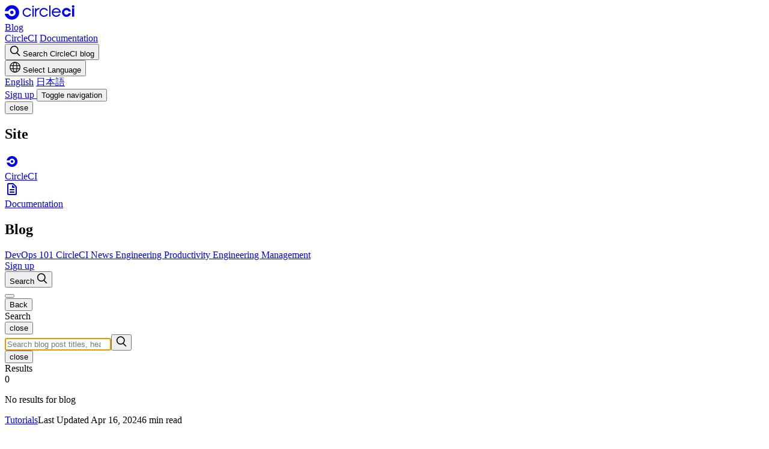

--- FILE ---
content_type: text/html; charset=UTF-8
request_url: https://circleci.com/blog/automatically-deploy-private-docker-images-to-aws-ecr/
body_size: 34851
content:
<!DOCTYPE html>
<html lang="en">
  <head>
    
    <meta charset="utf-8"/>

    
<meta http-equiv="Content-Security-Policy" content="
  default-src 'self' d3r49iyjzglexf.cloudfront.net dsbai75kcyzl9.cloudfront.net d2qm0z2kzhiwa.cloudfront.net;
  img-src 'self' data: http: https:;
  script-src 'self' d3r49iyjzglexf.cloudfront.net dsbai75kcyzl9.cloudfront.net d2qm0z2kzhiwa.cloudfront.net www2.circleci.com j.6sc.co *.algolianet.com *.algolia.net https://cdn-assets-prod.s3.amazonaws.com/js/preview2/ https://r2d2-inbound-js-store-production.s3.us-east-1.amazonaws.com/065621a0-abdf-4dad-b9b3-28b202628b05/jeeva.js https://s3-us-west-2.amazonaws.com/b2bjsstore/b/LNKLDHM3E2OJ/reb2b.js.gz cdn.amplitude.com https://www.clarity.ms/tag/uet/ tags.clickagy.com https://a.clickcertain.com/px/li/ cdnjs.cloudflare.com/ajax/libs/ dn1f1hmdujj40.cloudfront.net/js/ consent.cookiebot.com consentcdn.cookiebot.com https://www.datadoghq-browser-agent.com googleads.g.doubleclick.net/pagead/ connect.facebook.net www.google.ca/pagead/ www.google.co.jp/pagead/  www.google.co.uk/pagead/ www.google.com/pagead/ https://www.google.com/recaptcha/ www.google.ie/pagead/ www.google-analytics.com www.googleadservices.com/pagead/ www.googletagmanager.com https://boards.greenhouse.io/embed/job_board/js https://www.gstatic.com/recaptcha/ https://b.st-hatena.com/js/bookmark_button.js *.hotjar.com *.hotjar.io https://js.hs-analytics.net/analytics/ https://js.hsadspixel.net/fb.js https://js.hs-banner.com/v2/45466221/banner.js js.hs-scripts.com/45466221.js https://js.hscollectedforms.net/collectedforms.js https://js.hsforms.net/forms/embed/v2.js app.hubspot.com https://js.hubspot.com/web-interactives-embed.js cdn.jsdelivr.net/clipboard.js/ https://cdn.jsdelivr.net/npm/algoliasearch@4.24.0/dist/algoliasearch-lite.umd.js https://cdn.jsdelivr.net/npm/instantsearch.js@4.74.2/dist/instantsearch.production.min.js https://cdn.jsdelivr.net/npm/intl-tel-input@18.1.5/build/js/utils.js https://b-code.liadm.com/lc2.js https://d-code.liadm.com/did-008f.min.js https://i.liadm.com/s/56408 https://www.line-website.com/social-plugins/js/thirdparty/loader.min.js munchkin.marketo.net snap.licdn.com/li.lms-analytics/ in.ml314.com ml314.com cdn.optimizely.com/js/ cdn3.optimizely.com/js/ app.optimizely.com https://master-py3-monolithapp.app.optimizely.com/ https://optimizely.s3.amazonaws.com/js/ platform.twitter.com *.qualified.com a.quora.com https://www.redditstatic.com/ads/pixel.js https://a.remarketstats.com/px/li-co/ cdn.segment.com https://cdn.sprig.com https://tags.srv.stackadapt.com/events.js cookie.sync.usonar.jp cdn.cookie.sync.usonar.jp apis.usonar.jp https://a.usbrowserspeed.com/cs https://opps-widget.getwarmly.com www.youtube.com/iframe_api www.youtube.com/s/player/ https://ws.zoominfo.com/pixel/ 'unsafe-inline' 'unsafe-eval' https://unpkg.com/@highlightjs/ https://js.zi-scripts.com/zi-tag.js https://static.reo.dev;
  style-src 'self' d3r49iyjzglexf.cloudfront.net dsbai75kcyzl9.cloudfront.net d2qm0z2kzhiwa.cloudfront.net www2.circleci.com fonts.googleapis.com www.googletagmanager.com/debug/ https://cdn.jsdelivr.net/npm/instantsearch.css@8.5.1/themes/reset-min.css https://tags.srv.stackadapt.com/sa.css *.qualified.com 'unsafe-inline' https://unpkg.com/@highlightjs/;
  font-src 'self' d3r49iyjzglexf.cloudfront.net dsbai75kcyzl9.cloudfront.net d2qm0z2kzhiwa.cloudfront.net fonts.gstatic.com/s/ *.hotjar.com *.hotjar.io;
  frame-src 'self' www2.circleci.com consentcdn.cookiebot.com bid.g.doubleclick.net https://td.doubleclick.net www.facebook.com https://www.google.com/ www.googletagmanager.com https://boards.greenhouse.io https://b.hatena.ne.jp/entry/button/ https://*.hotjar.com *.hotjar.io https://forms.hsforms.com/ app.hubspot.com https://social-plugins.line.me/widget/ a8188917468.cdn.optimizely.com *.qualified.com platform.twitter.com syndication.twitter.com player.vimeo.com www.youtube.com https://job-boards.greenhouse.io;
  base-uri 'self';
  connect-src 'self' d3r49iyjzglexf.cloudfront.net dsbai75kcyzl9.cloudfront.net d2qm0z2kzhiwa.cloudfront.net https://*.circleci.com/ http://localhost:5338 c.6sc.co https://eps.6sc.co/v3/company/details https://epsilon.6sense.com/v3/company/details https://epsilon-globalaccelerator.6sense.com/v3/company/details https://epsilon-cloudfront.6sense.com/v3/company/details https://ipv6.6sc.co/ https://v.eps.6sc.co/v ib.adnxs.com https://secure.adnxs.com/ *.algolia.net *.algolianet.com https://alocdn.com/c/vn3d8u2u/a/xtarget/p.json https://cdn-assets-prod.s3.amazonaws.com/js/preview2/ api.amplitude.com https://azureatom2.westus3.cloudapp.azure.com:9091/ws/simple/ https://*.browser-intake-datadoghq.com https://aorta.clickagy.com hemsync.clickagy.com/external/ https://cdn.contentful.com/spaces/il1yandlcjgk/environments/master/ https://consentcdn.cookiebot.com/consentconfig/a28b71f3-4d2e-4eac-93bc-34929948dd7d/settings.json https://consentcdn.cookiebot.com/consentconfig/f367f93a-d685-4a2d-8111-1beb2859536e/settings.json *.g.doubleclick.net https://www.facebook.com/tr/ https://opps-api.getwarmly.com/api/sessions/trpc/ https://opps-api.getwarmly.com/api/socketio/ wss://opps-api.getwarmly.com/api/socketio/ https://analytics.google.com/g/ https://google.com/ccm/form-data/ www.google.ca/pagead/ www.google.co.jp/pagead/ www.google.co.uk/pagead/ www.google.com/pagead/ https://google.com/pagead/form-data/ www.google.ie/pagead/ www.google-analytics.com www.googleadservices.com/pagead/ https://www.google.com/ccm/collect *.hotjar.com:* *.hotjar.com *.hotjar.io wss://ws.hotjar.com/api/v2/client/ws https://hubspot-forms-static-embed.s3.amazonaws.com/prod/45466221/ https://forms.hscollectedforms.net/collected-forms/v1/config/json https://forms.hsforms.com/embed/v3/form/45466221/ https://forms.hsforms.com/emailcheck/v1/ https://cta-service-cms2.hubspot.com/web-interactives/public/v1/embed/combinedConfigs https://api.hubapi.com/hs-script-loader-public/v1/config/pixels-and-events/json https://forms-na1.hubspot.com/submissions-validation/v1/validate/ https://pro.ip-api.com/json https://ipapi.co/json *.liadm.com https://px.ads.linkedin.com/attribution_trigger https://px.ads.linkedin.com/wa/ 485-zmh-626.mktoresp.com/webevents/ app.optimizely.com/api/client/ errors.client.optimizely.com/log logx.optimizely.com/v1/events https://master-py3-monolithapp.app.optimizely.com/api/client/ tapi.optimizely.com/api/ *.qualified.com wss://ws.qualified.com wss://ws2.qualified.com/cable https://conversions-config.reddit.com/v1/pixel/error https://pixel-config.reddit.com/pixels/a2_gnjgkmy4996t/config https://www.redditstatic.com/ads/conversions-config/v1/pixel/config/a2_gnjgkmy4996t_telemetry https://api.rollbar.com/api/1/item/ api.segment.io/v1/ cdn.segment.com/v1/ https://cdn.segment.com/analytics-next/bundles/* https://cdn.segment.com/next-integrations/integrations/* https://api.sprig.com https://cdn.sprig.com https://tags.srv.stackadapt.com/sa.jpeg https://tags.srv.stackadapt.com/saq_pxl https://tags.srv.stackadapt.com/js_tracking https://a.usbrowserspeed.com/cs ws.zoominfo.com/pixel/ https://js.zi-scripts.com/unified/v1/master/getSubscriptions https://js.zi-scripts.com/unified/v1/master/logError https://cdn.segment.com/v1/projects/AbgkrgN4cbRhAVEwlzMkHbwvrXnxHh35/settings api.segment.io api.segment.com track.segment.com cdn.segment.com https://api.reo.dev;
  object-src 'none';
  form-action 'self' www.facebook.com/tr/ https://forms.hsforms.com/submissions/v3/public/submit/formsnext/multipart/ platform.twitter.com syndication.twitter.com;
  media-src 'self' d3r49iyjzglexf.cloudfront.net dsbai75kcyzl9.cloudfront.net d2qm0z2kzhiwa.cloudfront.net https://videos.ctfassets.net/il1yandlcjgk/ mediastream: *.qualified.com;
">

    <script id="Cookiebot" src="https://consent.cookiebot.com/uc.js" data-cbid="a28b71f3-4d2e-4eac-93bc-34929948dd7d" type="text/javascript" async></script>
    
  <script src="https://cdn.optimizely.com/js/8188917468.js" data-cookieconsent="statistics" type="text/plain"></script>


    <script type="text/javascript" src="https://d2qm0z2kzhiwa.cloudfront.net/blog/assets/node_modules/algoliasearch/dist/lite/builds/browser.umd-4a879cb43a99738c0d5ab2a333b55a28.js" crossorigin="anonymous"></script>

    <script type="text/javascript" src="https://d2qm0z2kzhiwa.cloudfront.net/blog/assets/node_modules/instantsearch.js/dist/instantsearch.production.min-2556d82caaa9d5f2f30c760791edd443.js" crossorigin="anonymous"></script>

    <meta content="IE=edge,chrome=1" http-equiv="X-UA-Compatible">
    <meta name="viewport" content="width=device-width, initial-scale=1.0">
    <meta name="mobile-web-app-capable" content="yes">
    <meta name="apple-mobile-web-app-status-bar-style" content="black">
    <link href="/blog/feed.xml" type="application/rss+xml" rel="alternate" title="Latest 10 blog posts (atom)">

    
<script data-cookieconsent="marketing" type="text/plain">
  (function(w,d,s,l,i){w[l]=w[l]||[];w[l].push({'gtm.start':
  new Date().getTime(),event:'gtm.js'});var f=d.getElementsByTagName(s)[0],
  j=d.createElement(s),dl=l!='dataLayer'?'&l='+l:'';j.async=true;j.src=
  '//www.googletagmanager.com/gtm.js?id='+i+dl;f.parentNode.insertBefore(j,f);
  })(window,document,'script','dataLayer','GTM-W9HDVK');
</script>


    <link rel="apple-touch-icon" sizes="180x180" href="https://d2qm0z2kzhiwa.cloudfront.net/blog/assets/blog/meta/apple-touch-icon-ae782d6339f660e1c51fe68f58d7f0bb.png">
<link rel="icon" type="image/png" sizes="512x512" href="https://d2qm0z2kzhiwa.cloudfront.net/blog/assets/blog/meta/android-chrome-512x512-b0a3962c7ec90ae60cb31f99a3fc37b5.png">
<link rel="icon" type="image/png" sizes="192x192" href="https://d2qm0z2kzhiwa.cloudfront.net/blog/assets/blog/meta/android-chrome-192x192-4b4b8e31a8e09d0c50661d56be7abe09.png">
<link rel="icon" type="image/png" sizes="150x150" href="https://d2qm0z2kzhiwa.cloudfront.net/blog/assets/blog/meta/android-chrome-192x192-4b4b8e31a8e09d0c50661d56be7abe09.png">
<link rel="icon" type="image/png" sizes="32x32" href="https://d2qm0z2kzhiwa.cloudfront.net/blog/assets/blog/meta/favicon-32x32-b99b3f32c912ffa11871fca4c1bc9794.png">
<link rel="icon" type="image/png" sizes="16x16" href="https://d2qm0z2kzhiwa.cloudfront.net/blog/assets/blog/meta/favicon-16x16-3753a156e703f3623e04c22092c57784.png">
<link rel="manifest" href="https://d2qm0z2kzhiwa.cloudfront.net/blog/assets/blog/meta/site-df659f8936fedc4317891e7da811d30b.webmanifest">
<link rel="mask-icon" href="https://d2qm0z2kzhiwa.cloudfront.net/blog/assets/blog/meta/safari-pinned-tab-762525fdd8903e935f141a92dd70b325.svg" color="#04aa51">
<link rel="shortcut icon" href="https://d2qm0z2kzhiwa.cloudfront.net/blog/assets/blog/meta/favicon-a4b5df34fe849ecd8018a252dbf89a6c.ico">
<meta name="apple-mobile-web-app-title" content="CircleCI">
<meta name="application-name" content="CircleCI">
<meta name="msapplication-TileColor" content="#161616">
<meta name="msapplication-square150x150logo" content="https://d2qm0z2kzhiwa.cloudfront.net/blog/assets/blog/meta/mstile-150x150-126d37f348480d7ae2b632e3033a2f25.png" />
<meta name="theme-color" content="#ffffff">
    


    










  
    <link rel="alternate" hreflang="x-default" href="https://circleci.com/blog/automatically-deploy-private-docker-images-to-aws-ecr/">
  

  
    
    
    <link rel="alternate" hreflang="en" href="https://circleci.com/blog/automatically-deploy-private-docker-images-to-aws-ecr/">
  
    
    
    <link rel="alternate" hreflang="ja" href="https://circleci.com/ja/blog/automatically-deploy-private-docker-images-to-aws-ecr/">
  


    <meta http-equiv="Accept-CH" content="DPR, Width, Viewport-Width">

    <link rel="preconnect" href="https://fonts.googleapis.com">
    <link rel="preconnect" href="https://fonts.gstatic.com" crossorigin>
    <link href="https://fonts.googleapis.com/css2?family=Inter:wght@100..900&family=Space+Grotesk:wght@300..700&display=swap" rel="stylesheet" />

    
      <script src="https://unpkg.com/@highlightjs/cdn-assets@11.10.0/highlight.min.js"></script>
      <script>hljs.highlightAll();</script>
    
    <link type="text/css" rel="stylesheet" href="https://d2qm0z2kzhiwa.cloudfront.net/blog/assets/morph/main-c08182a05710b8d8619080f0211602a4.css" >


    

<script type="text/javascript">
  (function () {
    var pageSubcategory = null || "post";
    var pageName        = "automatically-deploy-private-docker-images-to-aws-ecr" || null;

    // store as globals to read off of it later in analytics.js
    window.analyticsPageProperties = {
      pageSubcategory: pageSubcategory,
      pageName: pageName,
    };
  })();

  window.thirdPartyIds = {
    
  };

  window.circleJsConfig = {
    analytics: {
      enable: true
    },
    page: {
      lang: "en"
    },
    env: "production"
  };
</script>

    
<script>
  !function(){var analytics=window.analytics=window.analytics||[];if(!analytics.initialize)if(analytics.invoked)window.console&&console.error&&console.error("Segment snippet included twice.");else{analytics.invoked=!0;analytics.methods=["trackSubmit","trackClick","trackLink","trackForm","pageview","identify","reset","group","track","ready","alias","page","once","off","on"];analytics.factory=function(t){return function(){var e=Array.prototype.slice.call(arguments);e.unshift(t);analytics.push(e);return analytics}};for(var t=0;t<analytics.methods.length;t++){var e=analytics.methods[t];analytics[e]=analytics.factory(e)}analytics.load=function(t){var e=document.createElement("script");e.type="text/javascript";e.async=!0;e.src=("https:"===document.location.protocol?"https://":"http://")+"cdn.segment.com/analytics.js/v1/"+t+"/analytics.min.js";var n=document.getElementsByTagName("script")[0];n.parentNode.insertBefore(e,n)};analytics.SNIPPET_VERSION="3.1.0";}}();
</script>
<script data-cookieconsent="statistics" type="text/plain">
  analytics.load("AbgkrgN4cbRhAVEwlzMkHbwvrXnxHh35");
</script>


    






















  
  
    
    
    
  












<title>Automatically deploy private Docker images to Amazon ECR - CircleCI</title>

<meta property="og:title" content="Automatically deploy private Docker images to Amazon ECR - CircleCI" />


  <meta name="description" content="Learn how to use CircleCI orbs to build and push Docker images to Amazon ECR." />
  <meta property="og:description" content="Learn how to use CircleCI orbs to build and push Docker images to Amazon ECR." />






<link rel="canonical" href="https://circleci.com/blog/automatically-deploy-private-docker-images-to-aws-ecr/" />
<meta property="og:url" content="https://circleci.com/blog/automatically-deploy-private-docker-images-to-aws-ecr/" />


  <meta property="og:site_name" content="CircleCI" />



<meta property="og:image" content="https://images.ctfassets.net/il1yandlcjgk/DtZJx2rtQkl00iwq5R8TW/a94ca5478d65ed8f762d0fad71db1fdb/Tutorial-Intermediate-C.jpg?w=1200&fm=jpg" />
  
  





  <meta property="og:type" content="article" />
  <meta property="article:published_time" content="2020-03-05T23:00:00-08:00" />






  
    <meta name="twitter:card" content="summary_large_image" />
  

  <meta name="twitter:site" content="@circleci" />

  
    <meta name="twitter:creator" content="@" />
  



  

  

  

  
    <meta name="facebook-domain-verification" content="nnlbym6zbwhtcivy2t5hbes5vvvjpu" />
  




<script type="application/ld+json">

  {"@context":"http://schema.org","@type":"TechArticle","url":"https://circleci.com/blog/automatically-deploy-private-docker-images-to-aws-ecr/","datePublished":"2020-03-05T23:00:00-08:00","author":{"@type":"Person","name":"Dominic Motuka","jobTitle":"DevOps Engineer at Andela"},"publisher":{"@type":"Organization","name":"CircleCI","logo":"https://d2qm0z2kzhiwa.cloudfront.net/blog/assets/blog/meta/circleci-logo-stacked-fb-d935075860d0f00f19fe71f0cec05899.png"},"headline":"Automatically deploy private Docker images to Amazon ECR","description":"  Learn how to use CircleCI orbs to build and push Docker images to Amazon ECR.","keywords":"deploy private docker images to aws ecr","image":"https://images.ctfassets.net/il1yandlcjgk/DtZJx2rtQkl00iwq5R8TW/a94ca5478d65ed8f762d0fad71db1fdb/Tutorial-Intermediate-C.jpg"}

</script>

<!-- End Jekyll SEO tag -->

  </head>
  <body class="page-blog   lang-en">
    
<noscript><iframe src="//www.googletagmanager.com/ns.html?id=GTM-W9HDVK"
height="0" width="0" style="display:none;visibility:hidden"></iframe></noscript>



    <div class="bg-white border-b border-b-morph-fog z-10 top-0 sticky">
  <div class="2xl:container mx-auto pl-8 pr-5 md:pr-8 lg:px-16">
    <nav class="flex justify-between items-center h-18">
      
      
        <a
          href="/blog/"
          class="flex flex-row items-center gap-2"
          data-analytics-action="clicked-blog-top-nav"
          data-analytics-properties='{ "menu": "blog-nav", "cta_text": "circleci_logo" }'
          data-js-id="mobile-blur-prev"
        >
          <svg role="img" aria-label="CircleCI" fill="none" height="25" viewBox="0 0 116 25" width="116" xmlns="http://www.w3.org/2000/svg"><path d="m8.87876 12.6691c0-1.5781 1.30334-2.87304 2.89174-2.87304s2.8917 1.29494 2.8917 2.87304c0 1.5782-1.3033 2.8731-2.8917 2.8731-1.6292 0-2.89174-1.2544-2.89174-2.8731zm2.89174-12.018362c-5.66126 0-10.42647 3.844272-11.7705 9.064382v.1214c0 .32368.24437.56648.570196.56648h4.887394c.24437 0 .44801-.1214.52947-.3237 1.0182-2.18515 3.21753-3.68239 5.78344-3.68239 3.5026 0 6.3536 2.83262 6.3536 6.31269 0 3.4801-2.851 6.3127-6.3536 6.3127-2.56591 0-4.76524-1.4972-5.78344-3.6824-.08146-.2023-.2851-.3237-.52947-.3237h-4.887394c-.325826-.0405-.570196.2023-.570196.526v.1214c1.34403 5.2201 6.10924 9.0644 11.7705 9.0644 6.6794 0 12.0963-5.382 12.0963-12.0184 0-6.67688-5.4169-12.058862-12.0963-12.058862zm31.6458 14.851062h-1.6291c-.1222 0-.2036.0404-.2851.1214-.9367 1.4163-2.5659 2.347-4.3986 2.347-2.9732 0-5.3354-2.347-5.3354-5.3011 0-2.95398 2.4029-5.301 5.3354-5.301 1.8327 0 3.4619.93071 4.3986 2.34702.0815.08094.1629.1214.2851.1214h1.6291c.2037 0 .3666-.16186.3666-.36419 0-.04047 0-.1214-.0407-.16187-1.2219-2.42796-3.747-4.08706-6.6387-4.08706-4.1136 0-7.4533 3.31821-7.4533 7.4053 0 4.168 3.3397 7.4457 7.4533 7.4457 2.8917 0 5.4168-1.6591 6.6387-4.087.0407-.0405.0407-.081.0407-.1619 0-.1619-.1629-.3237-.3666-.3237zm4.9689-12.70636c0 .76885-.6517 1.41631-1.4255 1.41631s-1.4255-.64746-1.4255-1.41631c0-.76886.6517-1.41631 1.4255-1.41631.8146.04046 1.4255.64745 1.4255 1.41631zm-.3258 16.59106v-13.75844h-2.1179v13.75844c0 .2023.1629.3642.3665.3642h1.4255c.163 0 .3259-.1619.3259-.3642zm9.2046-14.08217c-2.1586.08093-3.8692 1.13305-4.9689 2.67076v-1.98284c0-.20233-.1629-.36419-.3665-.36419h-1.4255c-.2037 0-.3666.16186-.3666.36419v13.39425c0 .2023.1629.3642.3666.3642h1.4255c.2036 0 .3665-.1619.3665-.3642v-6.7174c0-2.79211 2.1993-5.09867 4.9689-5.26054.2036 0 .3665-.16186.3665-.36419v-1.41631c0-.16187-.1629-.32373-.3665-.32373zm14.1734 10.19747h-1.6291c-.1222 0-.2037.0404-.2851.1214-.9368 1.4163-2.5659 2.347-4.3987 2.347-2.9324 0-5.3354-2.3875-5.3354-5.3011 0-2.91351 2.403-5.301 5.3354-5.301 1.8328 0 3.4619.93071 4.3987 2.34702.0814.08094.1629.1214.2851.1214h1.6291c.2036 0 .3666-.16186.3666-.36419 0-.04047-.0001-.1214-.0408-.16187-1.2218-2.42796-3.747-4.08706-6.6387-4.08706-4.1135 0-7.4533 3.31821-7.4533 7.4053 0 4.087 3.3398 7.4053 7.4533 7.4053 2.8917 0 5.4169-1.6592 6.6387-4.0871.0407-.0405.0408-.0809.0408-.1619-.0408-.1214-.163-.2832-.3666-.2832zm4.2357-14.4464h-1.4254c-.2037 0-.3666.16186-.3666.36419v18.00741c0 .2023.1629.3642.3666.3642h1.4254c.2037 0 .3666-.1619.3666-.3642v-18.00741c0-.20233-.1629-.36419-.3666-.36419zm9.9377 4.20846c-4.1135 0-7.4532 3.31822-7.4532 7.40524 0 4.0871 3.3397 7.4053 7.4532 7.4053 2.8917 0 5.4169-1.6591 6.6387-4.087.0408-.0405.0408-.081.0408-.1619 0-.2023-.1629-.3642-.3666-.3642h-1.6291c-.1222 0-.2036.0405-.2851.1619-.9775 1.4163-2.5659 2.3065-4.3987 2.3065-2.688 0-4.9281-1.9828-5.2946-4.5726h12.3814c.2036 0 .3258-.1619.3665-.3238 0-.1214 0-.2428 0-.3642 0-4.08702-3.3397-7.40524-7.4533-7.40524zm-5.1317 6.02944c.6109-2.22563 2.688-3.88474 5.1317-3.88474s4.5209 1.65911 5.1318 3.88474zm33.2339-10.602096c-1.181 0-2.118.930716-2.118 2.104236 0 1.17351.937 2.10423 2.118 2.10423s2.118-.93072 2.118-2.10423c0-1.13305-.937-2.104236-2.118-2.104236zm1.752 4.936856v13.75844c0 .2023-.163.3642-.367.3642h-2.851c-.204 0-.366-.1619-.366-.3642v-13.75844zm-12.789 14.44634c3.462 0 6.394-2.3875 7.209-5.5843 0-.0405 0-.0405 0-.0809 0-.2023-.163-.3642-.367-.3642h-3.014c-.162 0-.285.0809-.325.2023-.611 1.3354-1.955 2.2661-3.544 2.2661-2.158 0-3.9097-1.74-3.9097-3.8847s1.7517-3.88476 3.9097-3.88476c1.589 0 2.933.93072 3.544 2.26606.04.1214.163.2024.325.2024h3.014c.204 0 .367-.1619.367-.3642 0-.0405 0-.0405 0-.081-.815-3.19677-3.747-5.58427-7.209-5.58427-4.1136 0-7.4533 3.31821-7.4533 7.40527 0 4.2085 3.3397 7.4862 7.4533 7.4862z" fill="currentColor"/></svg>
          <div class="text-h4 leading-none pb-0.5">
            Blog
          </div>
        </a>
      
      <div class="blog-nav--list blog-nav--external-links flex items-center">
        <a
          href="https://circleci.com/"
          data-analytics-action="clicked-blog-top-nav"
          data-analytics-properties='{ "menu": "blog-nav", "cta_text": "circleci.com" }'
          class="group/link hidden md:block max-w-max w-max shrink-0 px-3 py-6 text-[15px] hover:text-slime-650 transition-colors duration-300"
        >CircleCI</a>
        <a
          href="https://circleci.com/docs/"
          data-analytics-action="clicked-blog-top-nav"
          data-analytics-properties='{ "menu": "blog-nav", "cta_text": "documentation" }'
          class="group/link hidden md:block max-w-max w-max shrink-0 px-3 py-6 text-[15px] hover:text-slime-650 transition-colors duration-300"
          data-js-id="lang-blur-prev"
        >Documentation</a>
        <div class="hidden sm:block group/menu h-18">
          <button
            class="h-full px-3 focus:outline-none focus:outline-0 focus:outline-offset-0 group-hover/menu:text-slime-650 group-focus-within/menu:text-slime-650 transition-colors duration-300"
            data-analytics-action="click-outer-cta"
            data-analytics-properties='{ "location": "top nav", "category": "search", "page_location": "mega menu - search" }'
            onclick="toggleMenu('search')"
          >
            <svg fill="none" height="18" viewBox="0 0 18 18" width="18" xmlns="http://www.w3.org/2000/svg"><g stroke="currentColor" stroke-width="1.6"><circle cx="7.76908" cy="7.15385" r="6.15385"/><path d="m12.0771 12.0769 4.9231 4.9231"/></g></svg>
            <span class="sr-only">
              Search CircleCI blog
            </span>
          </button>
        </div>
        <div class="relative group/menu h-18">
  <button
    class="h-full px-3 [@media(hover:hover)]:pointer-events-none focus:outline-none"
    data-analytics-action="click-outer-cta"
    data-analytics-properties='{ "location": "top nav", "category": "language", "page_location": "mega menu - language", "cta_text": "choose language" }'
    onclick="toggleMenu('menu-lang', true)"
  >
    <div class="h-full py-6 border-y-2 border-transparent group-hover/menu:text-slime-650 group-focus-within/menu:text-slime-650 transition-colors duration-300">
      <svg fill="none" height="18" viewBox="0 0 18 18" width="18" xmlns="http://www.w3.org/2000/svg" xmlns:xlink="http://www.w3.org/1999/xlink"><g stroke="currentColor" stroke-miterlimit="10" stroke-width="1.25"><path d="m8.9991 17.3078c4.5882 0 8.3077-3.7195 8.3077-8.30772s-3.7195-8.307697-8.3077-8.307697c-4.58821 0-8.307694 3.719477-8.307694 8.307697s3.719484 8.30772 8.307694 8.30772z"/><path d="m8.99853 17.3078c1.76387 0 3.19387-3.7195 3.19387-8.30772s-1.43-8.307697-3.19387-8.307697c-1.76391 0-3.19384 3.719477-3.19384 8.307697s1.42993 8.30772 3.19384 8.30772z"/><path d="m.691406 6.44287h16.615394"/><path d="m.691406 11.5567h16.615394"/></g></svg>
      <span class="sr-only">Select Language</span>
    </div>
  </button>
  <div
    class="hidden group-hover/menu:block open:block absolute w-max pt-2 top-full left-1/2 -translate-x-1/2 z-20"
    data-js-id="menu-lang"
  >
    <div
      data-analytics-scroll
      data-analytics-action=""
      data-analytics-properties='{ "location": "top nav", "category": "language", "page_location": "mega menu - language" }'
    ></div>
    <div class="bg-white rounded-2xl shadow-md flex flex-col gap-1 p-2">
      
        
        
        
        
        
        <a
          href="#main"
          hreflang="en"
          class="hover:bg-morph-fog p-2 pr-3 rounded-lg leading-tight  border border-blue-400 "
          data-analytics-action="click-outer-cta"
          data-analytics-properties='{ "location": "top nav", "category": "language", "page_location": "language - english" }'
        >English</a>
      
        
        
        
        
        
        <a
          href="https://circleci.com/ja/blog/automatically-deploy-private-docker-images-to-aws-ecr/"
          hreflang="ja"
          class="hover:bg-morph-fog p-2 pr-3 rounded-lg leading-tight "
          data-analytics-action="click-outer-cta"
          data-analytics-properties='{ "location": "top nav", "category": "language", "page_location": "language - japan" }'
        >日本語</a>
      
    </div>
  </div>
</div>
        <a
          href="https://circleci.com/signup/"
          class="hidden md:block text-base leading-5 button-base button-primary on-light ml-3"
          data-analytics-action="clicked-blog-top-nav"
          data-analytics-properties='{ "menu": "blog-nav", "cta_text": "signup_button" }'
        >
          Sign up
        </a>
        <button
          class="relative group/menu py-7 px-3 md:hidden"
          data-analytics-action="click-outer-cta"
          data-analytics-properties='{ "location": "top nav", "category": "mobile menu" }'
          onclick="openMenu('mobile')"
        >
          <div
            class="w-5 h-4 flex flex-col justify-between items-stretch group-hover/menu:text-slime-650 group-focus-within/menu:text-slime-650 transition-colors duration-300"
            data-analytics-scroll
            data-analytics-action=""
            data-analytics-properties='{ "location": "top nav", "category": "hamburger" }'
          >
            <div class="h-0.5 bg-current"></div>
            <div class="h-0.5 bg-current"></div>
            <div class="h-0.5 bg-current"></div>
            <span class="sr-only">Toggle navigation</span>
          </div>
        </button>
      </div>
    </nav>
  </div>
  <div class="absolute left-0 right-0 w-full overflow-x-hidden h-screen top-0 pointer-events-none">
    <div data-dialog-type="menu" data-js-id="mobile" class="group/mobile hidden open:block lg:open:hidden bg-white absolute inset-0 w-full h-full max-h-screen backdrop:hidden open:animate-slide-in overflow-hidden pointer-events-auto overflow-y-auto">
  <div class="sticky px-8 top-0 z-10 flex justify-between items-center -mr-2 bg-white">
  <div></div>
  <button
    class="px-3 py-7"
    data-analytics-action="click-outer-cta"
    data-analytics-properties='{ "location": "top nav", "category": "close", "page_location": "mega menu - mobile" }'
    onclick="closeAllMenus()"
  >
    <div class="w-5 h-4 flex flex-col justify-between items-stretch">
  <div class="h-0.5 bg-current -rotate-45 origin-right"></div>
  <div class="h-0.5 bg-current rotate-45 origin-right"></div>
  <span class="sr-only">close</span>
</div>
  </button>
</div>
<div
data-analytics-scroll
data-analytics-action=""
data-analytics-properties='{ "location": "top nav", "category": "mobile", "page_location": "mega menu - mobile" }'
></div>
  <div class="px-8 py-6 h-[calc(100vh-72px)] overflow-y-auto space-y-6 transition-all opacity-0 translate-x-3 group-data-[animation-state=done]/mobile:translate-x-0 group-data-[animation-state=done]/mobile:opacity-100 duration-100 ease-in-out">
    <div class="pb-6">
      <h2 class="mb-5 pl-2 font-light text-small text-neutral-400">Site</h2>
      <div class="flex flex-col gap-1.5">
        <a
          href="https://circleci.com/"
          class="flex gap-3 text-[20px] font-medium p-2 hover:bg-morph-fog rounded-lg group/link"
          data-analytics-action="clicked-blog-top-nav"
          data-analytics-properties='{ "menu": "blog-category", "cta_text": "CircleCI" }'
        ><div class="rounded-lg border bg-neutral-40 border-neutral-80 inline-block p-1 max-h-[34px]"><svg width="24" height="24" viewBox="0 0 24 24" fill="none" xmlns="http://www.w3.org/2000/svg">
<path d="M9.82123 11.9849C9.82123 10.8051 10.8042 9.83699 12.0021 9.83699C13.2001 9.83699 14.183 10.8051 14.183 11.9849C14.183 13.1647 13.2001 14.1328 12.0021 14.1328C10.7734 14.1328 9.82123 13.195 9.82123 11.9849ZM12.0021 3C7.7325 3 4.13865 5.87396 3.125 9.77648V9.86723C3.125 10.1092 3.3093 10.2907 3.55503 10.2907H7.24104C7.42534 10.2907 7.57892 10.2 7.64036 10.0487C8.40827 8.41513 10.067 7.2958 12.0021 7.2958C14.6438 7.2958 16.7939 9.41344 16.7939 12.0151C16.7939 14.6168 14.6438 16.7344 12.0021 16.7344C10.067 16.7344 8.40827 15.6152 7.64036 13.9815C7.57892 13.8303 7.42534 13.7395 7.24104 13.7395H3.55503C3.3093 13.7092 3.125 13.8908 3.125 14.1328V14.2235C4.13865 18.126 7.7325 21 12.0021 21C17.0397 21 21.125 16.9765 21.125 12.0151C21.125 7.02353 17.0397 3 12.0021 3Z" fill="currentColor"/>
</svg>
</div>
            <div class="flex items-center pt-0.5 gap-3">CircleCI</div></a>
        <a
          href="https://circleci.com/docs/"
          class="flex gap-3 text-[20px] font-medium p-2 hover:bg-morph-fog rounded-lg group/link"
          data-analytics-action="clicked-blog-top-nav"
          data-analytics-properties='{ "menu": "blog-category", "cta_text": "documentation" }'
        >
            <div class="rounded-lg border bg-neutral-40 border-neutral-80 inline-block p-1 max-h-[34px]"><svg width="24" height="24" viewBox="0 0 24 24" fill="none" xmlns="http://www.w3.org/2000/svg">
<path fill-rule="evenodd" clip-rule="evenodd" d="M4 4C4 2.89543 4.89321 2 5.99778 2H13C13.7756 2 14.1862 2.22592 14.3721 2.37404C14.4358 2.42476 14.4916 2.48428 14.5474 2.54381C14.5738 2.57201 14.6002 2.60022 14.6275 2.62749L19.5 7.5C19.5 7.5 20 8 20 9V20.0032C20 21.1078 19.1046 22 18 22H6C4.89543 22 4 21.1046 4 20V4ZM6 5C6 4.44772 6.44712 4 6.9994 4H13C13.4129 4 13.6869 4.21016 13.8065 4.32581C13.8377 4.35602 13.8667 4.38832 13.8958 4.42064C13.9118 4.43848 13.9278 4.45633 13.9442 4.47383L17.4837 8.24925C17.5144 8.28202 17.5466 8.31366 17.5787 8.34529C17.6449 8.41041 17.7112 8.47556 17.765 8.55076C17.8715 8.69969 18 8.96868 18 9.4V19.0036C18 19.5559 17.5523 20 17 20H7C6.44772 20 6 19.5523 6 19V5ZM15.5 18C15.7761 18 16 17.7761 16 17.5V16.5C16 16.2239 15.7761 16 15.5 16H8.5C8.22386 16 8 16.2239 8 16.5V17.5C8 17.7761 8.22386 18 8.5 18H15.5ZM16 13.5C16 13.7761 15.7761 14 15.5 14H8.5C8.22386 14 8 13.7761 8 13.5V12.5C8 12.2239 8.22386 12 8.5 12H15.5C15.7761 12 16 12.2239 16 12.5V13.5ZM12 9.5C12 9.77614 12.2239 10 12.5 10H16.2929C16.7383 10 16.9614 9.46143 16.6464 9.14645L12.8536 5.35355C12.5386 5.03857 12 5.26165 12 5.70711V9.5Z" fill="currentColor"/>
</svg>
</div>
            <div class="flex items-center pt-0.5 gap-3">
              Documentation
            </div>
          </a>
      </div>
    </div>
    <div class="pb-6">
      <h2 class="mb-5 pl-2 font-light text-small text-neutral-400">Blog</h2>
      <div class="flex flex-col gap-1.5">
        
          
          
          <a
            href="/blog/tag/devops101/"
            class="hover:bg-morph-fog flex gap-3 p-2 transition-colors duration-300 rounded-lg w-fit max-w-full items-center group/link"
            data-analytics-action="clicked-blog-top-nav"
            data-analytics-properties='{ "menu": "blog-category", "cta_text": "devops101" }'
          >
            DevOps 101
      </a>
      
          
          
          <a
            href="/blog/tag/news/"
            class="hover:bg-morph-fog flex gap-3 p-2 transition-colors duration-300 rounded-lg w-fit max-w-full items-center group/link"
            data-analytics-action="clicked-blog-top-nav"
            data-analytics-properties='{ "menu": "blog-category", "cta_text": "news" }'
          >
            CircleCI News
      </a>
      
          
          
          <a
            href="/blog/tag/engineering-productivity/"
            class="hover:bg-morph-fog flex gap-3 p-2 transition-colors duration-300 rounded-lg w-fit max-w-full items-center group/link"
            data-analytics-action="clicked-blog-top-nav"
            data-analytics-properties='{ "menu": "blog-category", "cta_text": "engineering-productivity" }'
          >
            Engineering Productivity
      </a>
      
          
          
          <a
            href="/blog/tag/engineering-management/"
            class="hover:bg-morph-fog flex gap-3 p-2 transition-colors duration-300 rounded-lg w-fit max-w-full items-center group/link"
            data-analytics-action="clicked-blog-top-nav"
            data-analytics-properties='{ "menu": "blog-category", "cta_text": "engineering-management" }'
          >
            Engineering Management
      </a>
      
      </div>
    </div>
    <div class="space-y-1.5">
      <a
        href="https://circleci.com/signup/"
        class="block text-[20px] font-medium p-2 hover:bg-morph-fog rounded-lg"
        data-analytics-action="click-outer-cta"
        data-analytics-properties='{ "location": "top nav", "category": "signup" }'
      >
        <div class="flex gap-3">
          Sign up
          <div class="w-8 h-8 border flex items-center justify-center transition-colors button-primary on-light rounded-lg"><div class="arrow"></div></div>
        </div>
      </a>

      <button
        class="text-[20px] font-medium p-2 hover:bg-morph-fog rounded-lg flex gap-3 items-center w-full"
        data-analytics-action="click-outer-cta"
        data-analytics-properties='{ "location": "top nav", "category": "search", "page_location": "mega menu - mobile" }'
        onclick="openMenu('search')"
      >
        Search
        <svg fill="none" height="18" viewBox="0 0 18 18" width="18" xmlns="http://www.w3.org/2000/svg"><g stroke="currentColor" stroke-width="1.6"><circle cx="7.76908" cy="7.15385" r="6.15385"/><path d="m12.0771 12.0769 4.9231 4.9231"/></g></svg>
      </button>
      </div>
  </div>
</div>

<div data-dialog-type="menu" data-js-id="search" class="hidden open:block bg-white lg:bg-transparent absolute inset-0 lg:top-18 bottom-auto lg:border-t border-t-morph-fog h-full max-h-screen lg:max-h-[calc(100vh-72px)] open:animate-slide-in lg:open:animate-none overflow-hidden pointer-events-auto overflow-y-auto">
  <button onclick="closeAllMenus()" class="hidden lg:block w-full absolute z-0 inset-0 h-full cursor-default"></button>
  <div class="sticky px-8 top-0 z-10 flex justify-between items-center -mr-2 bg-white lg:hidden">
    <button
      class="px-3 py-7"
      data-analytics-action="click-outer-cta"
      data-analytics-properties='{ "location": "top nav", "category": "back", "page_location": "mega menu - search" }'
      onclick="closeMenu('search')"
    >
      <div class="arrow-left"></div>
      <div class="sr-only">Back</div>
    </button>
    <div class="text-[20px] font-medium">Search</div>
  <button
    class="px-3 py-7"
    data-analytics-action="click-outer-cta"
    data-analytics-properties='{ "location": "top nav", "category": "close", "page_location": "mega menu - search" }'
    onclick="closeAllMenus()"
  >
    <div class="w-5 h-4 flex flex-col justify-between items-stretch">
  <div class="h-0.5 bg-current -rotate-45 origin-right"></div>
  <div class="h-0.5 bg-current rotate-45 origin-right"></div>
  <span class="sr-only">close</span>
</div>
  </button>
</div>
<div
data-analytics-scroll
data-analytics-action=""
data-analytics-properties='{ "location": "top nav", "category": "search", "page_location": "mega menu - search" }'
></div>
  <div class="bg-white w-full relative lg:shadow-md">
    <div class="w-full 2xl:container mx-auto py-12 px-8 lg:p-16">
      <div class="flex justify-between">
        <div id="searchbox" class="relative flex items-center gap-2.5 border border-morph-vapor focus-within:border-morph-terminal rounded-full p-3 mb-4 sm:mb-10 w-full sm:w-3/4 lg:w-1/2 leading-4"></div>
        <button
          class="w-4 h-4 mt-3 relative hidden lg:block"
          data-analytics-action="click-outer-cta"
          data-analytics-properties='{ "location": "top nav", "category": "search", "page_location": "mega menu - search", "cta_text": "close" }'
          onclick="closeAllMenus()"
        >
          <div class="w-5 h-4 flex flex-col justify-between items-stretch">
  <div class="h-0.5 bg-current -rotate-45 origin-right"></div>
  <div class="h-0.5 bg-current rotate-45 origin-right"></div>
  <span class="sr-only">close</span>
</div>
        </button>
      </div>
      <div data-js-id="search-results" data-active-index="blog" class="group/index sm:mt-9 flex gap-6 sm:gap-8 flex-col sm:flex-row">
        <div class="w-full sm:w-9/12 md:w-10/12 xl:w-7/12">
          <a data-js-id="scroll-target" class="absolute -mt-24 lg:-mt-9"></a>
          <div class="hidden group-data-[active-index=blog]/index:block">
  <div class="flex gap-2 items-center mb-8">
    <div class="type-h4">Results</div>
    <div class="text-[10px] text-morph-terminal bg-neutral-40 border-neutral-80 border rounded-2xl py-0.5 px-1 inline-block" data-js-id="stats-h4-blog"></div>
  </div>
  <div data-js-id="hits-blog"></div>
  <div data-js-id="pagination-blog" class="mt-8"></div>
</div>
        </div>
      </div>
    </div>
  </div>
</div>
  </div>
</div>

    <main id="main" data-js-id="mobile-blur-next">

      












<div data-js-id="infinite-observer">
  <article data-js-id="blog-post" class="bg-white overflow-hidden">
    
    <script>
      (function () {
        window.analyticsPageProperties = window.analyticsPageProperties || {};
        window.analyticsPageProperties.pageProps = window.analyticsPageProperties.pageProps || {};

        var props = window.analyticsPageProperties.pageProps;

        props["blog_slug"]                   = "automatically-deploy-private-docker-images-to-aws-ecr"; // YYYY-MM-DD
        props["blog_publish_date"]           = "2020-03-05"; // YYYY-MM-DD
        props["blog_publish_year"]           = "2020"; // Year
        props["blog_publish_month"]          = "03"; // Month [01, 02, 03…]
        props["blog_publish_weekday"]        = "Thursday"; // Day of week [Monday, Tuesday, Wednesday, etc]
        props["blog_primary_tag"]            = "tutorials"; // primary tag (first in list)
        props["blog_author"]                 = "dominic-motuka"; // author database key
        props["blog_additional_authors"]     = null; // secondary author IDs
        props["blog_all_tags"]               = ["tutorials","engineering"]; // list/array of all tags on a particular post, including primary tag.
        props["blog_estimated_reading_time"] = 6; // estimated reading time in minutes
        props["blog_author_type"]            = "guest writer"; // enum: [guest writer, employee]
        props["blog_source"]                 = "contentful"; // enum: [contentful, github]
        props["blog_type"]                   = "conversion"; // enum: [awareness, conversion]

        window.analyticsPageProperties.pageProps = props;

        window.postRecUrls = ['/blog/finetuning-gemma-3-on-private-data-with-unsloth/','/blog/multi-environment-dns-automation-on-cloudflare/','/blog/automating-llm-application-deployment-with-bentoml-and-circleci/','/blog/ci-cd-for-go-microservices-on-scaleway-kubernetes/','/blog/tracking-azure-sql-changes-with-azure-functions/','/blog/ci-cd-for-cloudflare-pages-using-wrangler/','/blog/build-a-multi-agent-ai-system-using-crewai-gemini/','/blog/api-testing-with-playwright/','/blog/deploying-a-solidstart-app-to-vercel-with-circleci/','/blog/enforce-type-safety-with-typescript-checks-before-deployments/'];
      })();
    </script>

    <header class="bg-morph-fog relative">
      <div class="bg-white w-full h-15 absolute bottom-0 left-0 right-0 z-0"></div>
      <div class="2xl:container mx-auto px-8 lg:px-16 pt-16 flex gap-8">
        <div class="hidden lg:block w-1/12 2xl:w-2/12"></div>
        <div class="w-full lg:w-11/12 mx-auto 2xl:ml-auto 2xl:mr-0">
          <div class="w-full text-small font-medium uppercase mb-3 overflow-hidden">
            
            
            
            
            
            <a href="/blog/tag/tutorials/" class="hover:text-slime-650 mr-8 transition-colors duration-300">Tutorials</a><span class="text-nowrap relative before:absolute before:h-4 before:bg-current before:w-px before:-left-4 before:block before:top-0 mr-8">Last Updated Apr 16, 2024</span><span class="text-nowrap relative before:absolute before:h-4 before:bg-current before:w-px before:-left-4 before:block before:top-0">6 min read</span>
          </div>
          <h1 class="type-h2 text-morph-terminal mb-3 text-balance">Automatically deploy private Docker images to Amazon ECR</h1>
          <div class="flex flex-col md:flex-row gap-y-8 gap-x-12 md:items-center w-full">
            







<div class="flex gap-4 ">
  <div class="rounded-full overflow-hidden w-10 h-10 shrink-0">
    
    






<picture>
  
  
  
  
  
  
    
    
      <source
        srcset="//images.ctfassets.net/il1yandlcjgk/3I8sWQ6eq5RxNcs9W2bzue/efdcf312b4e71b9aebd17dfcd6e330c7/dominic-motuka.jpg?w=50&fm=webp&q=75 1x, //images.ctfassets.net/il1yandlcjgk/3I8sWQ6eq5RxNcs9W2bzue/efdcf312b4e71b9aebd17dfcd6e330c7/dominic-motuka.jpg?w=100&fm=webp&q=60 2x, //images.ctfassets.net/il1yandlcjgk/3I8sWQ6eq5RxNcs9W2bzue/efdcf312b4e71b9aebd17dfcd6e330c7/dominic-motuka.jpg?w=150&fm=webp&q=45 3x"
        media="(min-width: 0px)"
      />
    
  
  <img
    src="//images.ctfassets.net/il1yandlcjgk/3I8sWQ6eq5RxNcs9W2bzue/efdcf312b4e71b9aebd17dfcd6e330c7/dominic-motuka.jpg?w=50&fm=webp&q=60"
    alt="Dominic Motuka"
    class=""
  />
</picture>
  </div>
  <div class="media-body media-middle">
    <p class="post-author-name">
      
        <a href="/blog/author/dominic-motuka/"  class="hover:text-slime-650">
          Dominic Motuka
        </a>
      
    </p>
    
      <p class="text-small leading-tight">
        DevOps Engineer at Andela
      </p>
    
  </div>
</div>

            
          </div>
        </div>
      </div>
      <div class="2xl:container mx-auto px-8 lg:px-16 flex gap-8">
        <div class="hidden lg:block w-1/12 2xl:w-2/12"></div>
        <div class="w-full lg:w-10/12 2xl:w-8/12 relative mt-14">
          <div class="rounded-2xl w-full overflow-hidden h-0 bg-morph-vapor pt-[57%] relative">
            <div class="w-[101%] h-full absolute top-0 left-0 -right-1 -bottom-0.5">
              
              
                






<picture>
  
    
    
      <source
        srcset="https://images.ctfassets.net/il1yandlcjgk/DtZJx2rtQkl00iwq5R8TW/a94ca5478d65ed8f762d0fad71db1fdb/Tutorial-Intermediate-C.jpg?w=840&fm=webp&q=75 1x, https://images.ctfassets.net/il1yandlcjgk/DtZJx2rtQkl00iwq5R8TW/a94ca5478d65ed8f762d0fad71db1fdb/Tutorial-Intermediate-C.jpg?w=1680&fm=webp&q=60 2x, https://images.ctfassets.net/il1yandlcjgk/DtZJx2rtQkl00iwq5R8TW/a94ca5478d65ed8f762d0fad71db1fdb/Tutorial-Intermediate-C.jpg?w=2520&fm=webp&q=45 3x"
        media="(min-width: 1440px)"
      />
    
  
  
    
    
      <source
        srcset="https://images.ctfassets.net/il1yandlcjgk/DtZJx2rtQkl00iwq5R8TW/a94ca5478d65ed8f762d0fad71db1fdb/Tutorial-Intermediate-C.jpg?w=1037&fm=webp&q=75 1x, https://images.ctfassets.net/il1yandlcjgk/DtZJx2rtQkl00iwq5R8TW/a94ca5478d65ed8f762d0fad71db1fdb/Tutorial-Intermediate-C.jpg?w=2074&fm=webp&q=60 2x, https://images.ctfassets.net/il1yandlcjgk/DtZJx2rtQkl00iwq5R8TW/a94ca5478d65ed8f762d0fad71db1fdb/Tutorial-Intermediate-C.jpg?w=3111&fm=webp&q=45 3x"
        media="(min-width: 1280px)"
      />
    
  
  
    
    
      <source
        srcset="https://images.ctfassets.net/il1yandlcjgk/DtZJx2rtQkl00iwq5R8TW/a94ca5478d65ed8f762d0fad71db1fdb/Tutorial-Intermediate-C.jpg?w=902&fm=webp&q=75 1x, https://images.ctfassets.net/il1yandlcjgk/DtZJx2rtQkl00iwq5R8TW/a94ca5478d65ed8f762d0fad71db1fdb/Tutorial-Intermediate-C.jpg?w=1804&fm=webp&q=60 2x, https://images.ctfassets.net/il1yandlcjgk/DtZJx2rtQkl00iwq5R8TW/a94ca5478d65ed8f762d0fad71db1fdb/Tutorial-Intermediate-C.jpg?w=2706&fm=webp&q=45 3x"
        media="(min-width: 1024px)"
      />
    
  
  
    
    
      <source
        srcset="https://images.ctfassets.net/il1yandlcjgk/DtZJx2rtQkl00iwq5R8TW/a94ca5478d65ed8f762d0fad71db1fdb/Tutorial-Intermediate-C.jpg?w=969&fm=webp&q=75 1x, https://images.ctfassets.net/il1yandlcjgk/DtZJx2rtQkl00iwq5R8TW/a94ca5478d65ed8f762d0fad71db1fdb/Tutorial-Intermediate-C.jpg?w=1938&fm=webp&q=60 2x, https://images.ctfassets.net/il1yandlcjgk/DtZJx2rtQkl00iwq5R8TW/a94ca5478d65ed8f762d0fad71db1fdb/Tutorial-Intermediate-C.jpg?w=2907&fm=webp&q=45 3x"
        media="(min-width: 768px)"
      />
    
  
  
    
    
      <source
        srcset="https://images.ctfassets.net/il1yandlcjgk/DtZJx2rtQkl00iwq5R8TW/a94ca5478d65ed8f762d0fad71db1fdb/Tutorial-Intermediate-C.jpg?w=710&fm=webp&q=75 1x, https://images.ctfassets.net/il1yandlcjgk/DtZJx2rtQkl00iwq5R8TW/a94ca5478d65ed8f762d0fad71db1fdb/Tutorial-Intermediate-C.jpg?w=1420&fm=webp&q=60 2x, https://images.ctfassets.net/il1yandlcjgk/DtZJx2rtQkl00iwq5R8TW/a94ca5478d65ed8f762d0fad71db1fdb/Tutorial-Intermediate-C.jpg?w=2130&fm=webp&q=45 3x"
        media="(min-width: 640px)"
      />
    
  
  
    
    
      <source
        srcset="https://images.ctfassets.net/il1yandlcjgk/DtZJx2rtQkl00iwq5R8TW/a94ca5478d65ed8f762d0fad71db1fdb/Tutorial-Intermediate-C.jpg?w=581&fm=webp&q=75 1x, https://images.ctfassets.net/il1yandlcjgk/DtZJx2rtQkl00iwq5R8TW/a94ca5478d65ed8f762d0fad71db1fdb/Tutorial-Intermediate-C.jpg?w=1162&fm=webp&q=60 2x, https://images.ctfassets.net/il1yandlcjgk/DtZJx2rtQkl00iwq5R8TW/a94ca5478d65ed8f762d0fad71db1fdb/Tutorial-Intermediate-C.jpg?w=1743&fm=webp&q=45 3x"
        media="(min-width: 0px)"
      />
    
  
  <img
    src="https://images.ctfassets.net/il1yandlcjgk/DtZJx2rtQkl00iwq5R8TW/a94ca5478d65ed8f762d0fad71db1fdb/Tutorial-Intermediate-C.jpg?w=1037&fm=webp&q=60"
    alt="Developer C sits at a desk working on an intermediate-level project"
    class="object-cover w-full h-full absolute inset-0"
  />
</picture>
              
            </div>
          </div>
        </div>
        <div class="hidden lg:block w-1/12 2xl:w-2/12"></div>
      </div>
    </header>
    <div class="2xl:container mx-auto px-8 lg:px-16 pt-8 flex gap-8">
      <div class="hidden lg:block w-1/12 2xl:w-2/12"></div>
      <div class="w-full lg:w-10/12 2xl:w-8/12 mx-auto flex flex-col sm:flex-row gap-y-14">
        <div class="shrink-0 w-max">
          





<div data-js-id="share-buttons" class="social-btns share-buttons w-max flex sm:flex-col gap-4 items-center pt-1.5">
  <a href="https://twitter.com/intent/tweet?text=Automatically%20deploy%20private%20Docker%20images%20to%20Amazon%20ECR&url=https://circleci.com/blog/automatically-deploy-private-docker-images-to-aws-ecr/?utm_source=twitter%26utm_medium=social-organic%26utm_campaign=social-share-blog&via=circleci&related=circleci&lang=en"
    class="hover:text-slime-650"
    rel="nofollow"
    target="_blank"
    title="Share on X"
    data-js-id="popout"
    data-analytics-action="click-outer-cta"
    data-analytics-properties='{ "location": "blog post", "category": "social share icon", "page_location": "twitter", "cta_text": "twitter" }'>
    <svg width="24" height="24" viewBox="0 0 1200 1227" fill="none" xmlns="http://www.w3.org/2000/svg">
<path d="M714.163 519.284L1160.89 0H1055.03L667.137 450.887L357.328 0H0L468.492 681.821L0 1226.37H105.866L515.491 750.218L842.672 1226.37H1200L714.137 519.284H714.163ZM569.165 687.828L521.697 619.934L144.011 79.6944H306.615L611.412 515.685L658.88 583.579L1055.08 1150.3H892.476L569.165 687.854V687.828Z" fill="currentColor"/>
</svg>
<span class="sr-only">Share on X</span>
  </a>
  <a href="https://www.linkedin.com/sharing/share-offsite/?url=https://circleci.com/blog/automatically-deploy-private-docker-images-to-aws-ecr/"
    class="hover:text-slime-650 "
    rel="nofollow"
    target="_blank"
    title="Share on LinkedIn"
    data-js-id="popout"
    data-analytics-action="click-outer-cta"
    data-analytics-properties='{ "location": "blog post", "category": "social share icon", "page_location": "linkedin", "cta_text": "linkedin" }'>
    <svg viewBox="0 0 448 512" width="24" height="24" xmlns="http://www.w3.org/2000/svg"><path fill="currentColor" d="m416 32h-384.1c-17.6 0-31.9 14.5-31.9 32.3v383.4c0 17.8 14.3 32.3 31.9 32.3h384.1c17.6 0 32-14.5 32-32.3v-383.4c0-17.8-14.4-32.3-32-32.3zm-280.6 384h-66.4v-213.8h66.5v213.8zm-33.2-243c-21.3 0-38.5-17.3-38.5-38.5s17.2-38.5 38.5-38.5c21.2 0 38.5 17.3 38.5 38.5 0 21.3-17.2 38.5-38.5 38.5zm282.1 243h-66.4v-104c0-24.8-.5-56.7-34.5-56.7-34.6 0-39.9 27-39.9 54.9v105.8h-66.4v-213.8h63.7v29.2h.9c8.9-16.8 30.6-34.5 62.9-34.5 67.2 0 79.7 44.3 79.7 101.9z"/></svg><span class="sr-only">Share on LinkedIn</span>
  </a>
  <a href="https://facebook.com/sharer.php?u=https://circleci.com/blog/automatically-deploy-private-docker-images-to-aws-ecr/?utm_source=facebook%26utm_medium=social-organic%26utm_campaign=social-share-blog"
    class="hover:text-slime-650 "
    rel="nofollow"
    target="_blank"
    title="Share on Facebook"
    data-js-id="popout"
    data-analytics-action="click-outer-cta"
    data-analytics-properties='{ "location": "blog post", "category": "social share icon", "page_location": "facebook", "cta_text": "facebook" }'>
    <svg viewBox="0 0 512 512" width="24" height="24" xmlns="http://www.w3.org/2000/svg"><path fill="currentColor" d="m504 256c0-137-111-248-248-248s-248 111-248 248c0 123.78 90.69 226.38 209.25 245v-173.31h-63v-71.69h63v-54.64c0-62.15 37-96.48 93.67-96.48 27.14 0 55.52 4.84 55.52 4.84v61h-31.28c-30.8 0-40.41 19.12-40.41 38.73v46.55h68.78l-11 71.69h-57.78v173.31c118.56-18.62 209.25-121.22 209.25-245z"/></svg><span class="sr-only">Share on Facebook</span>
  </a>

  
    <a href="http://www.reddit.com/submit?title=Automatically%20deploy%20private%20Docker%20images%20to%20Amazon%20ECR&url=https://circleci.com/blog/automatically-deploy-private-docker-images-to-aws-ecr/?utm_source=reddit%26utm_medium=social-organic%26utm_campaign=social-share-blog"
      class="hover:text-slime-650"
      rel="nofollow"
      target="_blank"
      title="Share on Reddit"
      data-analytics-action="click-outer-cta"
      data-analytics-properties='{ "location": "blog post", "category": "social share icon", "page_location": "reddit", "cta_text": "reddit" }'>
      <svg viewBox="0 0 512 512" width="24" height="24" xmlns="http://www.w3.org/2000/svg"><path fill="currentColor" d="m201.5 305.5c-13.8 0-24.9-11.1-24.9-24.6 0-13.8 11.1-24.9 24.9-24.9 13.6 0 24.6 11.1 24.6 24.9 0 13.6-11.1 24.6-24.6 24.6zm302.5-49.5c0 137-111 248-248 248s-248-111-248-248 111-248 248-248 248 111 248 248zm-132.3-41.2c-9.4 0-17.7 3.9-23.8 10-22.4-15.5-52.6-25.5-86.1-26.6l17.4-78.3 55.4 12.5c0 13.6 11.1 24.6 24.6 24.6 13.8 0 24.9-11.3 24.9-24.9s-11.1-24.9-24.9-24.9c-9.7 0-18 5.8-22.1 13.8l-61.2-13.6c-3-.8-6.1 1.4-6.9 4.4l-19.1 86.4c-33.2 1.4-63.1 11.3-85.5 26.8-6.1-6.4-14.7-10.2-24.1-10.2-34.9 0-46.3 46.9-14.4 62.8-1.1 5-1.7 10.2-1.7 15.5 0 52.6 59.2 95.2 132 95.2 73.1 0 132.3-42.6 132.3-95.2 0-5.3-.6-10.8-1.9-15.8 31.3-16 19.8-62.5-14.9-62.5zm-68.9 116.2c-18.2 18.2-76.1 17.9-93.6 0-2.2-2.2-6.1-2.2-8.3 0-2.5 2.5-2.5 6.4 0 8.6 22.8 22.8 87.3 22.8 110.2 0 2.5-2.2 2.5-6.1 0-8.6-2.2-2.2-6.1-2.2-8.3 0zm7.7-75c-13.6 0-24.6 11.1-24.6 24.9 0 13.6 11.1 24.6 24.6 24.6 13.8 0 24.9-11.1 24.9-24.6 0-13.8-11-24.9-24.9-24.9z"/></svg><span class="sr-only">Share on Reddit</span>
    </a>
    <a href="http://news.ycombinator.com/submitlink?t=Automatically%20deploy%20private%20Docker%20images%20to%20Amazon%20ECR&u=https://circleci.com/blog/automatically-deploy-private-docker-images-to-aws-ecr/?utm_source=hacker%20news%26utm_medium=social-organic%26utm_campaign=social-share-blog"
      class="hover:text-slime-650"
      rel="nofollow"
      target="_blank"
      title="Share on Hacker News"
      data-analytics-action="click-outer-cta"
      data-analytics-properties='{ "location": "blog post", "category": "social share icon", "page_location": "hacker-news", "cta_text": "hacker-news" }'>
      <svg viewBox="0 0 448 512" width="24" height="24" xmlns="http://www.w3.org/2000/svg"><path fill="currentColor" d="m0 32v448h448v-448zm21.2 197.2h-.2c.1-.1.2-.3.3-.4 0 .1 0 .3-.1.4zm218 53.9v100.9h-31.4v-102.7l-79.8-153.3h37.3c52.5 98.3 49.2 101.2 59.3 125.6 12.3-27 5.8-24.4 60.6-125.6h34.8z"/></svg><span class="sr-only">Share on Hacker News</span>
    </a>
  
</div>

        </div>
        <div class="w-full sm:px-14 shrink pb-20">
          <div data-js-id="post-content" class="prose">
            
            <p>This article is an introduction to using an automated <a href="https://circleci.com/blog/what-is-a-ci-cd-pipeline/">CI/CD pipeline</a> to build and push production-grade <a href="https://circleci.com/blog/docker-image-vs-container/">Docker images</a> to the Amazon Elastic Container Registry (ECR) for storage.</p>

<p>To follow along, you will need a <a href="https://circleci.com/signup/">free CircleCI account</a> and an <a href="https://aws.amazon.com/free/">AWS account</a>.</p>

<h2>What is Amazon ECR?</h2>

<p><a href="https://aws.amazon.com/ecr/" target="_blank">Amazon ECR</a> is a fully-managed, private Docker container registry that makes it easy for developers to store, manage, and deploy Docker container images. Amazon ECR integrates seamlessly with Amazon Elastic Container Service <a href="https://aws.amazon.com/ecs/" target="_blank">Amazon ECSe</a> and Amazon Elastic Kubernetes Service <a href="https://aws.amazon.com/eks/" target="_blank">Amazon EKS</a>. Amazon ECR can also be used with other cloud vendors.</p>

<h2>Why would you want to use a private Docker registry like Amazon ECR?</h2>

<ul>
  <li>In many circumstances, it is desirable to segregate the development, test, and production registries.</li>
  <li>It’s fully managed, which eliminates the need to operate your own container repositories or worry about scaling the underlying infrastructure.</li>
  <li>It’s secure. A private container registry with scanning capabilities and role-based access control offers more security, governance (<a href="https://circleci.com/topics/identity-access-management-iam/">IAM</a>), and efficient management. It transfers your container images over HTTPS and automatically encrypts your images at rest.</li>
  <li>Running registries close to the systems running the containers cuts deployment latency and reduces exposure to network outages.</li>
</ul>

<p>Developers use registries to store images created during the application development process. <a href="https://circleci.com/continuous-integration/">Continuous integration</a> pipelines can automate the process of both building container images and pushing these artifacts into Amazon ECR, making development faster and more efficient.</p>

<p>Imagine a pipeline where you push a commit that triggers a build on CircleCI, which then pushes a new image into Amazon ECR. Your registry can then fire off a webhook and trigger a deployment, without any manual steps required.</p>

<p>Registries make it much easier to build a fully automated pipeline like this. Container images stored in the registry can then be used in various phases of  development.</p>

<p>In a few steps, we are going to containerize a simple Node.js application, build the image, and push it to Amazon ECR, all in an automated CircleCI workflow. We’ll use use <a href="https://circleci.com/orbs/">CircleCI orbs</a> to keep our pipeline configuration minimal and easy to understand.</p>

<h2>Setting up Amazon ECR</h2>

<p>From the AWS management console, select IAM. This service lets you manage access to AWS resources.</p>

<p><picture>
          <source
            srcset="//images.ctfassets.net/il1yandlcjgk/1hrI3V6fPZhlJdk92uSfQh/fdd184466160e66d4321ed14f0c3bce3/2024-03-29-management-console.png?w=808&fm=webp&q=75 1x, //images.ctfassets.net/il1yandlcjgk/1hrI3V6fPZhlJdk92uSfQh/fdd184466160e66d4321ed14f0c3bce3/2024-03-29-management-console.png?w=1616&fm=webp&q=60 2x, //images.ctfassets.net/il1yandlcjgk/1hrI3V6fPZhlJdk92uSfQh/fdd184466160e66d4321ed14f0c3bce3/2024-03-29-management-console.png?w=2424&fm=webp&q=45 3x"
            media="(min-width: 1440px)"
          />
          <source
            srcset="//images.ctfassets.net/il1yandlcjgk/1hrI3V6fPZhlJdk92uSfQh/fdd184466160e66d4321ed14f0c3bce3/2024-03-29-management-console.png?w=1003&fm=webp&q=75 1x, //images.ctfassets.net/il1yandlcjgk/1hrI3V6fPZhlJdk92uSfQh/fdd184466160e66d4321ed14f0c3bce3/2024-03-29-management-console.png?w=2006&fm=webp&q=60 2x, //images.ctfassets.net/il1yandlcjgk/1hrI3V6fPZhlJdk92uSfQh/fdd184466160e66d4321ed14f0c3bce3/2024-03-29-management-console.png?w=3009&fm=webp&q=45 3x"
            media="(min-width: 1280px)"
          />
          <source
            srcset="//images.ctfassets.net/il1yandlcjgk/1hrI3V6fPZhlJdk92uSfQh/fdd184466160e66d4321ed14f0c3bce3/2024-03-29-management-console.png?w=869&fm=webp&q=75 1x, //images.ctfassets.net/il1yandlcjgk/1hrI3V6fPZhlJdk92uSfQh/fdd184466160e66d4321ed14f0c3bce3/2024-03-29-management-console.png?w=1738&fm=webp&q=60 2x, //images.ctfassets.net/il1yandlcjgk/1hrI3V6fPZhlJdk92uSfQh/fdd184466160e66d4321ed14f0c3bce3/2024-03-29-management-console.png?w=2607&fm=webp&q=45 3x"
            media="(min-width: 1024px)"
          />
          <source
            srcset="//images.ctfassets.net/il1yandlcjgk/1hrI3V6fPZhlJdk92uSfQh/fdd184466160e66d4321ed14f0c3bce3/2024-03-29-management-console.png?w=935&fm=webp&q=75 1x, //images.ctfassets.net/il1yandlcjgk/1hrI3V6fPZhlJdk92uSfQh/fdd184466160e66d4321ed14f0c3bce3/2024-03-29-management-console.png?w=1870&fm=webp&q=60 2x, //images.ctfassets.net/il1yandlcjgk/1hrI3V6fPZhlJdk92uSfQh/fdd184466160e66d4321ed14f0c3bce3/2024-03-29-management-console.png?w=2805&fm=webp&q=45 3x"
            media="(min-width: 768px)"
          />
          <source
            srcset="//images.ctfassets.net/il1yandlcjgk/1hrI3V6fPZhlJdk92uSfQh/fdd184466160e66d4321ed14f0c3bce3/2024-03-29-management-console.png?w=679&fm=webp&q=75 1x, //images.ctfassets.net/il1yandlcjgk/1hrI3V6fPZhlJdk92uSfQh/fdd184466160e66d4321ed14f0c3bce3/2024-03-29-management-console.png?w=1358&fm=webp&q=60 2x, //images.ctfassets.net/il1yandlcjgk/1hrI3V6fPZhlJdk92uSfQh/fdd184466160e66d4321ed14f0c3bce3/2024-03-29-management-console.png?w=2037&fm=webp&q=45 3x"
            media="(min-width: 640px)"
          />
          <source
            srcset="//images.ctfassets.net/il1yandlcjgk/1hrI3V6fPZhlJdk92uSfQh/fdd184466160e66d4321ed14f0c3bce3/2024-03-29-management-console.png?w=575&fm=webp&q=75 1x, //images.ctfassets.net/il1yandlcjgk/1hrI3V6fPZhlJdk92uSfQh/fdd184466160e66d4321ed14f0c3bce3/2024-03-29-management-console.png?w=1150&fm=webp&q=60 2x, //images.ctfassets.net/il1yandlcjgk/1hrI3V6fPZhlJdk92uSfQh/fdd184466160e66d4321ed14f0c3bce3/2024-03-29-management-console.png?w=1725&fm=webp&q=45 3x"
            media="(min-width: 0px)"
          />
          <img src="//images.ctfassets.net/il1yandlcjgk/1hrI3V6fPZhlJdk92uSfQh/fdd184466160e66d4321ed14f0c3bce3/2024-03-29-management-console.png?w=1003&amp;fm=webp&amp;q=60" alt="AWS management console" class="zoomable" data-full-size-src="//images.ctfassets.net/il1yandlcjgk/1hrI3V6fPZhlJdk92uSfQh/fdd184466160e66d4321ed14f0c3bce3/2024-03-29-management-console.png?w=&amp;fm=webp&amp;q=60" data-original-src="//images.ctfassets.net/il1yandlcjgk/1hrI3V6fPZhlJdk92uSfQh/fdd184466160e66d4321ed14f0c3bce3/2024-03-29-management-console.png" />
        </picture></p>

<p>Create a role/user. I called mine <code>ci-cd-ecr</code>, but any name will work.</p>

<p><picture>
          <source
            srcset="//images.ctfassets.net/il1yandlcjgk/4yT2S3ZUH7ByF3H6U50eRj/f72022a1d6209cf36fd4c180cfbd32e7/2024-03-29-create-role.png?w=808&fm=webp&q=75 1x, //images.ctfassets.net/il1yandlcjgk/4yT2S3ZUH7ByF3H6U50eRj/f72022a1d6209cf36fd4c180cfbd32e7/2024-03-29-create-role.png?w=1616&fm=webp&q=60 2x, //images.ctfassets.net/il1yandlcjgk/4yT2S3ZUH7ByF3H6U50eRj/f72022a1d6209cf36fd4c180cfbd32e7/2024-03-29-create-role.png?w=2424&fm=webp&q=45 3x"
            media="(min-width: 1440px)"
          />
          <source
            srcset="//images.ctfassets.net/il1yandlcjgk/4yT2S3ZUH7ByF3H6U50eRj/f72022a1d6209cf36fd4c180cfbd32e7/2024-03-29-create-role.png?w=1003&fm=webp&q=75 1x, //images.ctfassets.net/il1yandlcjgk/4yT2S3ZUH7ByF3H6U50eRj/f72022a1d6209cf36fd4c180cfbd32e7/2024-03-29-create-role.png?w=2006&fm=webp&q=60 2x, //images.ctfassets.net/il1yandlcjgk/4yT2S3ZUH7ByF3H6U50eRj/f72022a1d6209cf36fd4c180cfbd32e7/2024-03-29-create-role.png?w=3009&fm=webp&q=45 3x"
            media="(min-width: 1280px)"
          />
          <source
            srcset="//images.ctfassets.net/il1yandlcjgk/4yT2S3ZUH7ByF3H6U50eRj/f72022a1d6209cf36fd4c180cfbd32e7/2024-03-29-create-role.png?w=869&fm=webp&q=75 1x, //images.ctfassets.net/il1yandlcjgk/4yT2S3ZUH7ByF3H6U50eRj/f72022a1d6209cf36fd4c180cfbd32e7/2024-03-29-create-role.png?w=1738&fm=webp&q=60 2x, //images.ctfassets.net/il1yandlcjgk/4yT2S3ZUH7ByF3H6U50eRj/f72022a1d6209cf36fd4c180cfbd32e7/2024-03-29-create-role.png?w=2607&fm=webp&q=45 3x"
            media="(min-width: 1024px)"
          />
          <source
            srcset="//images.ctfassets.net/il1yandlcjgk/4yT2S3ZUH7ByF3H6U50eRj/f72022a1d6209cf36fd4c180cfbd32e7/2024-03-29-create-role.png?w=935&fm=webp&q=75 1x, //images.ctfassets.net/il1yandlcjgk/4yT2S3ZUH7ByF3H6U50eRj/f72022a1d6209cf36fd4c180cfbd32e7/2024-03-29-create-role.png?w=1870&fm=webp&q=60 2x, //images.ctfassets.net/il1yandlcjgk/4yT2S3ZUH7ByF3H6U50eRj/f72022a1d6209cf36fd4c180cfbd32e7/2024-03-29-create-role.png?w=2805&fm=webp&q=45 3x"
            media="(min-width: 768px)"
          />
          <source
            srcset="//images.ctfassets.net/il1yandlcjgk/4yT2S3ZUH7ByF3H6U50eRj/f72022a1d6209cf36fd4c180cfbd32e7/2024-03-29-create-role.png?w=679&fm=webp&q=75 1x, //images.ctfassets.net/il1yandlcjgk/4yT2S3ZUH7ByF3H6U50eRj/f72022a1d6209cf36fd4c180cfbd32e7/2024-03-29-create-role.png?w=1358&fm=webp&q=60 2x, //images.ctfassets.net/il1yandlcjgk/4yT2S3ZUH7ByF3H6U50eRj/f72022a1d6209cf36fd4c180cfbd32e7/2024-03-29-create-role.png?w=2037&fm=webp&q=45 3x"
            media="(min-width: 640px)"
          />
          <source
            srcset="//images.ctfassets.net/il1yandlcjgk/4yT2S3ZUH7ByF3H6U50eRj/f72022a1d6209cf36fd4c180cfbd32e7/2024-03-29-create-role.png?w=575&fm=webp&q=75 1x, //images.ctfassets.net/il1yandlcjgk/4yT2S3ZUH7ByF3H6U50eRj/f72022a1d6209cf36fd4c180cfbd32e7/2024-03-29-create-role.png?w=1150&fm=webp&q=60 2x, //images.ctfassets.net/il1yandlcjgk/4yT2S3ZUH7ByF3H6U50eRj/f72022a1d6209cf36fd4c180cfbd32e7/2024-03-29-create-role.png?w=1725&fm=webp&q=45 3x"
            media="(min-width: 0px)"
          />
          <img src="//images.ctfassets.net/il1yandlcjgk/4yT2S3ZUH7ByF3H6U50eRj/f72022a1d6209cf36fd4c180cfbd32e7/2024-03-29-create-role.png?w=1003&amp;fm=webp&amp;q=60" alt="Create role/user" class="zoomable" data-full-size-src="//images.ctfassets.net/il1yandlcjgk/4yT2S3ZUH7ByF3H6U50eRj/f72022a1d6209cf36fd4c180cfbd32e7/2024-03-29-create-role.png?w=&amp;fm=webp&amp;q=60" data-original-src="//images.ctfassets.net/il1yandlcjgk/4yT2S3ZUH7ByF3H6U50eRj/f72022a1d6209cf36fd4c180cfbd32e7/2024-03-29-create-role.png" />
        </picture></p>

<p>Next, set permissions for the user. Click <strong>Attach policies directly</strong>. The screenshot shows what you need to successfully create a private repository for your image on AWS and have full access for other modifications.</p>

<p><picture>
          <source
            srcset="//images.ctfassets.net/il1yandlcjgk/2QbkyEpvif2M4OQKJsLI3y/e3e57f2fb96f0a2d33c50a4460cd9630/2024-03-29-attach-managed-policy.png?w=808&fm=webp&q=75 1x, //images.ctfassets.net/il1yandlcjgk/2QbkyEpvif2M4OQKJsLI3y/e3e57f2fb96f0a2d33c50a4460cd9630/2024-03-29-attach-managed-policy.png?w=1616&fm=webp&q=60 2x, //images.ctfassets.net/il1yandlcjgk/2QbkyEpvif2M4OQKJsLI3y/e3e57f2fb96f0a2d33c50a4460cd9630/2024-03-29-attach-managed-policy.png?w=2424&fm=webp&q=45 3x"
            media="(min-width: 1440px)"
          />
          <source
            srcset="//images.ctfassets.net/il1yandlcjgk/2QbkyEpvif2M4OQKJsLI3y/e3e57f2fb96f0a2d33c50a4460cd9630/2024-03-29-attach-managed-policy.png?w=1003&fm=webp&q=75 1x, //images.ctfassets.net/il1yandlcjgk/2QbkyEpvif2M4OQKJsLI3y/e3e57f2fb96f0a2d33c50a4460cd9630/2024-03-29-attach-managed-policy.png?w=2006&fm=webp&q=60 2x, //images.ctfassets.net/il1yandlcjgk/2QbkyEpvif2M4OQKJsLI3y/e3e57f2fb96f0a2d33c50a4460cd9630/2024-03-29-attach-managed-policy.png?w=3009&fm=webp&q=45 3x"
            media="(min-width: 1280px)"
          />
          <source
            srcset="//images.ctfassets.net/il1yandlcjgk/2QbkyEpvif2M4OQKJsLI3y/e3e57f2fb96f0a2d33c50a4460cd9630/2024-03-29-attach-managed-policy.png?w=869&fm=webp&q=75 1x, //images.ctfassets.net/il1yandlcjgk/2QbkyEpvif2M4OQKJsLI3y/e3e57f2fb96f0a2d33c50a4460cd9630/2024-03-29-attach-managed-policy.png?w=1738&fm=webp&q=60 2x, //images.ctfassets.net/il1yandlcjgk/2QbkyEpvif2M4OQKJsLI3y/e3e57f2fb96f0a2d33c50a4460cd9630/2024-03-29-attach-managed-policy.png?w=2607&fm=webp&q=45 3x"
            media="(min-width: 1024px)"
          />
          <source
            srcset="//images.ctfassets.net/il1yandlcjgk/2QbkyEpvif2M4OQKJsLI3y/e3e57f2fb96f0a2d33c50a4460cd9630/2024-03-29-attach-managed-policy.png?w=935&fm=webp&q=75 1x, //images.ctfassets.net/il1yandlcjgk/2QbkyEpvif2M4OQKJsLI3y/e3e57f2fb96f0a2d33c50a4460cd9630/2024-03-29-attach-managed-policy.png?w=1870&fm=webp&q=60 2x, //images.ctfassets.net/il1yandlcjgk/2QbkyEpvif2M4OQKJsLI3y/e3e57f2fb96f0a2d33c50a4460cd9630/2024-03-29-attach-managed-policy.png?w=2805&fm=webp&q=45 3x"
            media="(min-width: 768px)"
          />
          <source
            srcset="//images.ctfassets.net/il1yandlcjgk/2QbkyEpvif2M4OQKJsLI3y/e3e57f2fb96f0a2d33c50a4460cd9630/2024-03-29-attach-managed-policy.png?w=679&fm=webp&q=75 1x, //images.ctfassets.net/il1yandlcjgk/2QbkyEpvif2M4OQKJsLI3y/e3e57f2fb96f0a2d33c50a4460cd9630/2024-03-29-attach-managed-policy.png?w=1358&fm=webp&q=60 2x, //images.ctfassets.net/il1yandlcjgk/2QbkyEpvif2M4OQKJsLI3y/e3e57f2fb96f0a2d33c50a4460cd9630/2024-03-29-attach-managed-policy.png?w=2037&fm=webp&q=45 3x"
            media="(min-width: 640px)"
          />
          <source
            srcset="//images.ctfassets.net/il1yandlcjgk/2QbkyEpvif2M4OQKJsLI3y/e3e57f2fb96f0a2d33c50a4460cd9630/2024-03-29-attach-managed-policy.png?w=575&fm=webp&q=75 1x, //images.ctfassets.net/il1yandlcjgk/2QbkyEpvif2M4OQKJsLI3y/e3e57f2fb96f0a2d33c50a4460cd9630/2024-03-29-attach-managed-policy.png?w=1150&fm=webp&q=60 2x, //images.ctfassets.net/il1yandlcjgk/2QbkyEpvif2M4OQKJsLI3y/e3e57f2fb96f0a2d33c50a4460cd9630/2024-03-29-attach-managed-policy.png?w=1725&fm=webp&q=45 3x"
            media="(min-width: 0px)"
          />
          <img src="//images.ctfassets.net/il1yandlcjgk/2QbkyEpvif2M4OQKJsLI3y/e3e57f2fb96f0a2d33c50a4460cd9630/2024-03-29-attach-managed-policy.png?w=1003&amp;fm=webp&amp;q=60" alt="Attach managed policy" class="zoomable" data-full-size-src="//images.ctfassets.net/il1yandlcjgk/2QbkyEpvif2M4OQKJsLI3y/e3e57f2fb96f0a2d33c50a4460cd9630/2024-03-29-attach-managed-policy.png?w=&amp;fm=webp&amp;q=60" data-original-src="//images.ctfassets.net/il1yandlcjgk/2QbkyEpvif2M4OQKJsLI3y/e3e57f2fb96f0a2d33c50a4460cd9630/2024-03-29-attach-managed-policy.png" />
        </picture></p>

<p>Finally review and create the user.</p>

<p><picture>
          <source
            srcset="//images.ctfassets.net/il1yandlcjgk/6aFni9ucvzqhqAc7KO2MDt/843c59f23b65e4b1fac67c8a35ead52e/2024-03-29-user-created.png?w=808&fm=webp&q=75 1x, //images.ctfassets.net/il1yandlcjgk/6aFni9ucvzqhqAc7KO2MDt/843c59f23b65e4b1fac67c8a35ead52e/2024-03-29-user-created.png?w=1616&fm=webp&q=60 2x, //images.ctfassets.net/il1yandlcjgk/6aFni9ucvzqhqAc7KO2MDt/843c59f23b65e4b1fac67c8a35ead52e/2024-03-29-user-created.png?w=2424&fm=webp&q=45 3x"
            media="(min-width: 1440px)"
          />
          <source
            srcset="//images.ctfassets.net/il1yandlcjgk/6aFni9ucvzqhqAc7KO2MDt/843c59f23b65e4b1fac67c8a35ead52e/2024-03-29-user-created.png?w=1003&fm=webp&q=75 1x, //images.ctfassets.net/il1yandlcjgk/6aFni9ucvzqhqAc7KO2MDt/843c59f23b65e4b1fac67c8a35ead52e/2024-03-29-user-created.png?w=2006&fm=webp&q=60 2x, //images.ctfassets.net/il1yandlcjgk/6aFni9ucvzqhqAc7KO2MDt/843c59f23b65e4b1fac67c8a35ead52e/2024-03-29-user-created.png?w=3009&fm=webp&q=45 3x"
            media="(min-width: 1280px)"
          />
          <source
            srcset="//images.ctfassets.net/il1yandlcjgk/6aFni9ucvzqhqAc7KO2MDt/843c59f23b65e4b1fac67c8a35ead52e/2024-03-29-user-created.png?w=869&fm=webp&q=75 1x, //images.ctfassets.net/il1yandlcjgk/6aFni9ucvzqhqAc7KO2MDt/843c59f23b65e4b1fac67c8a35ead52e/2024-03-29-user-created.png?w=1738&fm=webp&q=60 2x, //images.ctfassets.net/il1yandlcjgk/6aFni9ucvzqhqAc7KO2MDt/843c59f23b65e4b1fac67c8a35ead52e/2024-03-29-user-created.png?w=2607&fm=webp&q=45 3x"
            media="(min-width: 1024px)"
          />
          <source
            srcset="//images.ctfassets.net/il1yandlcjgk/6aFni9ucvzqhqAc7KO2MDt/843c59f23b65e4b1fac67c8a35ead52e/2024-03-29-user-created.png?w=935&fm=webp&q=75 1x, //images.ctfassets.net/il1yandlcjgk/6aFni9ucvzqhqAc7KO2MDt/843c59f23b65e4b1fac67c8a35ead52e/2024-03-29-user-created.png?w=1870&fm=webp&q=60 2x, //images.ctfassets.net/il1yandlcjgk/6aFni9ucvzqhqAc7KO2MDt/843c59f23b65e4b1fac67c8a35ead52e/2024-03-29-user-created.png?w=2805&fm=webp&q=45 3x"
            media="(min-width: 768px)"
          />
          <source
            srcset="//images.ctfassets.net/il1yandlcjgk/6aFni9ucvzqhqAc7KO2MDt/843c59f23b65e4b1fac67c8a35ead52e/2024-03-29-user-created.png?w=679&fm=webp&q=75 1x, //images.ctfassets.net/il1yandlcjgk/6aFni9ucvzqhqAc7KO2MDt/843c59f23b65e4b1fac67c8a35ead52e/2024-03-29-user-created.png?w=1358&fm=webp&q=60 2x, //images.ctfassets.net/il1yandlcjgk/6aFni9ucvzqhqAc7KO2MDt/843c59f23b65e4b1fac67c8a35ead52e/2024-03-29-user-created.png?w=2037&fm=webp&q=45 3x"
            media="(min-width: 640px)"
          />
          <source
            srcset="//images.ctfassets.net/il1yandlcjgk/6aFni9ucvzqhqAc7KO2MDt/843c59f23b65e4b1fac67c8a35ead52e/2024-03-29-user-created.png?w=575&fm=webp&q=75 1x, //images.ctfassets.net/il1yandlcjgk/6aFni9ucvzqhqAc7KO2MDt/843c59f23b65e4b1fac67c8a35ead52e/2024-03-29-user-created.png?w=1150&fm=webp&q=60 2x, //images.ctfassets.net/il1yandlcjgk/6aFni9ucvzqhqAc7KO2MDt/843c59f23b65e4b1fac67c8a35ead52e/2024-03-29-user-created.png?w=1725&fm=webp&q=45 3x"
            media="(min-width: 0px)"
          />
          <img src="//images.ctfassets.net/il1yandlcjgk/6aFni9ucvzqhqAc7KO2MDt/843c59f23b65e4b1fac67c8a35ead52e/2024-03-29-user-created.png?w=1003&amp;fm=webp&amp;q=60" alt="User created" class="zoomable" data-full-size-src="//images.ctfassets.net/il1yandlcjgk/6aFni9ucvzqhqAc7KO2MDt/843c59f23b65e4b1fac67c8a35ead52e/2024-03-29-user-created.png?w=&amp;fm=webp&amp;q=60" data-original-src="//images.ctfassets.net/il1yandlcjgk/6aFni9ucvzqhqAc7KO2MDt/843c59f23b65e4b1fac67c8a35ead52e/2024-03-29-user-created.png" />
        </picture></p>

<p>Because we need the new user to programmatically access AWS resources, we need to create an access key. Click the username of the new user and click <strong>Create access key</strong>.</p>

<p><picture>
          <source
            srcset="//images.ctfassets.net/il1yandlcjgk/2T48o3siO5nYskuE5CAGGk/f9dcb91aa32d1fbb93e7219e53ec9f8c/2024-03-29-create-access-key.png?w=808&fm=webp&q=75 1x, //images.ctfassets.net/il1yandlcjgk/2T48o3siO5nYskuE5CAGGk/f9dcb91aa32d1fbb93e7219e53ec9f8c/2024-03-29-create-access-key.png?w=1616&fm=webp&q=60 2x, //images.ctfassets.net/il1yandlcjgk/2T48o3siO5nYskuE5CAGGk/f9dcb91aa32d1fbb93e7219e53ec9f8c/2024-03-29-create-access-key.png?w=2424&fm=webp&q=45 3x"
            media="(min-width: 1440px)"
          />
          <source
            srcset="//images.ctfassets.net/il1yandlcjgk/2T48o3siO5nYskuE5CAGGk/f9dcb91aa32d1fbb93e7219e53ec9f8c/2024-03-29-create-access-key.png?w=1003&fm=webp&q=75 1x, //images.ctfassets.net/il1yandlcjgk/2T48o3siO5nYskuE5CAGGk/f9dcb91aa32d1fbb93e7219e53ec9f8c/2024-03-29-create-access-key.png?w=2006&fm=webp&q=60 2x, //images.ctfassets.net/il1yandlcjgk/2T48o3siO5nYskuE5CAGGk/f9dcb91aa32d1fbb93e7219e53ec9f8c/2024-03-29-create-access-key.png?w=3009&fm=webp&q=45 3x"
            media="(min-width: 1280px)"
          />
          <source
            srcset="//images.ctfassets.net/il1yandlcjgk/2T48o3siO5nYskuE5CAGGk/f9dcb91aa32d1fbb93e7219e53ec9f8c/2024-03-29-create-access-key.png?w=869&fm=webp&q=75 1x, //images.ctfassets.net/il1yandlcjgk/2T48o3siO5nYskuE5CAGGk/f9dcb91aa32d1fbb93e7219e53ec9f8c/2024-03-29-create-access-key.png?w=1738&fm=webp&q=60 2x, //images.ctfassets.net/il1yandlcjgk/2T48o3siO5nYskuE5CAGGk/f9dcb91aa32d1fbb93e7219e53ec9f8c/2024-03-29-create-access-key.png?w=2607&fm=webp&q=45 3x"
            media="(min-width: 1024px)"
          />
          <source
            srcset="//images.ctfassets.net/il1yandlcjgk/2T48o3siO5nYskuE5CAGGk/f9dcb91aa32d1fbb93e7219e53ec9f8c/2024-03-29-create-access-key.png?w=935&fm=webp&q=75 1x, //images.ctfassets.net/il1yandlcjgk/2T48o3siO5nYskuE5CAGGk/f9dcb91aa32d1fbb93e7219e53ec9f8c/2024-03-29-create-access-key.png?w=1870&fm=webp&q=60 2x, //images.ctfassets.net/il1yandlcjgk/2T48o3siO5nYskuE5CAGGk/f9dcb91aa32d1fbb93e7219e53ec9f8c/2024-03-29-create-access-key.png?w=2805&fm=webp&q=45 3x"
            media="(min-width: 768px)"
          />
          <source
            srcset="//images.ctfassets.net/il1yandlcjgk/2T48o3siO5nYskuE5CAGGk/f9dcb91aa32d1fbb93e7219e53ec9f8c/2024-03-29-create-access-key.png?w=679&fm=webp&q=75 1x, //images.ctfassets.net/il1yandlcjgk/2T48o3siO5nYskuE5CAGGk/f9dcb91aa32d1fbb93e7219e53ec9f8c/2024-03-29-create-access-key.png?w=1358&fm=webp&q=60 2x, //images.ctfassets.net/il1yandlcjgk/2T48o3siO5nYskuE5CAGGk/f9dcb91aa32d1fbb93e7219e53ec9f8c/2024-03-29-create-access-key.png?w=2037&fm=webp&q=45 3x"
            media="(min-width: 640px)"
          />
          <source
            srcset="//images.ctfassets.net/il1yandlcjgk/2T48o3siO5nYskuE5CAGGk/f9dcb91aa32d1fbb93e7219e53ec9f8c/2024-03-29-create-access-key.png?w=575&fm=webp&q=75 1x, //images.ctfassets.net/il1yandlcjgk/2T48o3siO5nYskuE5CAGGk/f9dcb91aa32d1fbb93e7219e53ec9f8c/2024-03-29-create-access-key.png?w=1150&fm=webp&q=60 2x, //images.ctfassets.net/il1yandlcjgk/2T48o3siO5nYskuE5CAGGk/f9dcb91aa32d1fbb93e7219e53ec9f8c/2024-03-29-create-access-key.png?w=1725&fm=webp&q=45 3x"
            media="(min-width: 0px)"
          />
          <img src="//images.ctfassets.net/il1yandlcjgk/2T48o3siO5nYskuE5CAGGk/f9dcb91aa32d1fbb93e7219e53ec9f8c/2024-03-29-create-access-key.png?w=1003&amp;fm=webp&amp;q=60" alt="Create Access Key" class="zoomable" data-full-size-src="//images.ctfassets.net/il1yandlcjgk/2T48o3siO5nYskuE5CAGGk/f9dcb91aa32d1fbb93e7219e53ec9f8c/2024-03-29-create-access-key.png?w=&amp;fm=webp&amp;q=60" data-original-src="//images.ctfassets.net/il1yandlcjgk/2T48o3siO5nYskuE5CAGGk/f9dcb91aa32d1fbb93e7219e53ec9f8c/2024-03-29-create-access-key.png" />
        </picture></p>

<p>Once you are done, you will be greeted with a success message along with your user credentials. This page is only displayed once, so make a note of the <strong>Access Key ID</strong> and the <strong>Secret access key</strong> which will be used later on. Alternatively, you can download the provided .csv file, which contains the same credentials.</p>

<p><picture>
          <source
            srcset="//images.ctfassets.net/il1yandlcjgk/3zZMrvH6fWvZs5OZbIgLh8/009cf74deb1454c9c4129feab4f696ed/2024-03-29-user-credentials.png?w=808&fm=webp&q=75 1x, //images.ctfassets.net/il1yandlcjgk/3zZMrvH6fWvZs5OZbIgLh8/009cf74deb1454c9c4129feab4f696ed/2024-03-29-user-credentials.png?w=1616&fm=webp&q=60 2x, //images.ctfassets.net/il1yandlcjgk/3zZMrvH6fWvZs5OZbIgLh8/009cf74deb1454c9c4129feab4f696ed/2024-03-29-user-credentials.png?w=2424&fm=webp&q=45 3x"
            media="(min-width: 1440px)"
          />
          <source
            srcset="//images.ctfassets.net/il1yandlcjgk/3zZMrvH6fWvZs5OZbIgLh8/009cf74deb1454c9c4129feab4f696ed/2024-03-29-user-credentials.png?w=1003&fm=webp&q=75 1x, //images.ctfassets.net/il1yandlcjgk/3zZMrvH6fWvZs5OZbIgLh8/009cf74deb1454c9c4129feab4f696ed/2024-03-29-user-credentials.png?w=2006&fm=webp&q=60 2x, //images.ctfassets.net/il1yandlcjgk/3zZMrvH6fWvZs5OZbIgLh8/009cf74deb1454c9c4129feab4f696ed/2024-03-29-user-credentials.png?w=3009&fm=webp&q=45 3x"
            media="(min-width: 1280px)"
          />
          <source
            srcset="//images.ctfassets.net/il1yandlcjgk/3zZMrvH6fWvZs5OZbIgLh8/009cf74deb1454c9c4129feab4f696ed/2024-03-29-user-credentials.png?w=869&fm=webp&q=75 1x, //images.ctfassets.net/il1yandlcjgk/3zZMrvH6fWvZs5OZbIgLh8/009cf74deb1454c9c4129feab4f696ed/2024-03-29-user-credentials.png?w=1738&fm=webp&q=60 2x, //images.ctfassets.net/il1yandlcjgk/3zZMrvH6fWvZs5OZbIgLh8/009cf74deb1454c9c4129feab4f696ed/2024-03-29-user-credentials.png?w=2607&fm=webp&q=45 3x"
            media="(min-width: 1024px)"
          />
          <source
            srcset="//images.ctfassets.net/il1yandlcjgk/3zZMrvH6fWvZs5OZbIgLh8/009cf74deb1454c9c4129feab4f696ed/2024-03-29-user-credentials.png?w=935&fm=webp&q=75 1x, //images.ctfassets.net/il1yandlcjgk/3zZMrvH6fWvZs5OZbIgLh8/009cf74deb1454c9c4129feab4f696ed/2024-03-29-user-credentials.png?w=1870&fm=webp&q=60 2x, //images.ctfassets.net/il1yandlcjgk/3zZMrvH6fWvZs5OZbIgLh8/009cf74deb1454c9c4129feab4f696ed/2024-03-29-user-credentials.png?w=2805&fm=webp&q=45 3x"
            media="(min-width: 768px)"
          />
          <source
            srcset="//images.ctfassets.net/il1yandlcjgk/3zZMrvH6fWvZs5OZbIgLh8/009cf74deb1454c9c4129feab4f696ed/2024-03-29-user-credentials.png?w=679&fm=webp&q=75 1x, //images.ctfassets.net/il1yandlcjgk/3zZMrvH6fWvZs5OZbIgLh8/009cf74deb1454c9c4129feab4f696ed/2024-03-29-user-credentials.png?w=1358&fm=webp&q=60 2x, //images.ctfassets.net/il1yandlcjgk/3zZMrvH6fWvZs5OZbIgLh8/009cf74deb1454c9c4129feab4f696ed/2024-03-29-user-credentials.png?w=2037&fm=webp&q=45 3x"
            media="(min-width: 640px)"
          />
          <source
            srcset="//images.ctfassets.net/il1yandlcjgk/3zZMrvH6fWvZs5OZbIgLh8/009cf74deb1454c9c4129feab4f696ed/2024-03-29-user-credentials.png?w=575&fm=webp&q=75 1x, //images.ctfassets.net/il1yandlcjgk/3zZMrvH6fWvZs5OZbIgLh8/009cf74deb1454c9c4129feab4f696ed/2024-03-29-user-credentials.png?w=1150&fm=webp&q=60 2x, //images.ctfassets.net/il1yandlcjgk/3zZMrvH6fWvZs5OZbIgLh8/009cf74deb1454c9c4129feab4f696ed/2024-03-29-user-credentials.png?w=1725&fm=webp&q=45 3x"
            media="(min-width: 0px)"
          />
          <img src="//images.ctfassets.net/il1yandlcjgk/3zZMrvH6fWvZs5OZbIgLh8/009cf74deb1454c9c4129feab4f696ed/2024-03-29-user-credentials.png?w=1003&amp;fm=webp&amp;q=60" alt="User credentials" class="zoomable" data-full-size-src="//images.ctfassets.net/il1yandlcjgk/3zZMrvH6fWvZs5OZbIgLh8/009cf74deb1454c9c4129feab4f696ed/2024-03-29-user-credentials.png?w=&amp;fm=webp&amp;q=60" data-original-src="//images.ctfassets.net/il1yandlcjgk/3zZMrvH6fWvZs5OZbIgLh8/009cf74deb1454c9c4129feab4f696ed/2024-03-29-user-credentials.png" />
        </picture></p>

<h2>Setting up a CircleCI pipeline using the AWS-ECR orb</h2>

<p>The code for this demo is <a href="https://github.com/CIRCLECI-GWP/circleci-ecr-app-demo" target="_blank">available on GitHub</a>. Clone the application using the following command:</p>

<pre><code class="language-bash">git clone https://github.com/CIRCLECI-GWP/circleci-ecr-app-demo
</code></pre>

<p>Find the CircleCI <code>config.yml</code> file in the <code>.circleci/</code> folder. Using orbs, as you’ll see, you can build an image and push it to Amazon ECR using only 13 lines of config! The aws-ecr orb comes prepackaged with commands to:</p>

<ul>
  <li>Build an image</li>
  <li>Login to Amazon ECR</li>
  <li>Create an Amazon ECR repo, if one doesn’t exist</li>
  <li>Push an image to Amazon ECR</li>
</ul>

<p>Here is the full config for your pipeline:</p>

<pre><code class="language-yml">version: 2.1

orbs:
  aws-ecr: circleci/aws-ecr@8.1.3

workflows:
  build_and_push_image:
    jobs:
      - aws-ecr/build-and-push-image:
          context: aws-dev
          create-repo: true
          dockerfile: Dockerfile
          path: .
          repo: circleci-ecr-app-demo
          tag: "$CIRCLE_SHA1"
</code></pre>

<p>This configuration file uses the <a href="https://circleci.com/developer/orbs/orb/circleci/aws-ecr">Amazon Elastic Container Registry orb</a> to build and deploy your Docker image. The <code>dockerfile:</code> command specifies the path to your Dockerfile. The demo repo uses the following Dockerfile:</p>

<pre><code class="language-Dockerfile"># Set the base image to use for subsequent instructions
FROM node:alpine

# Add metadata to an image
LABEL app="simple-node-application"
# Directive to set environmental variables key to value pair
ENV NPM_CONFIG_LOGLEVEL warn

# Set the working directory for any subsequent ADD, COPY, CMD, ENTRYPOINT,
# or RUN instructions that follow it in the Dockerfile
WORKDIR /usr/src/app

# Copy files or folders from source to the dest path in the image's filesystem.
COPY package.json /usr/src/app/
COPY . /usr/src/app/

# Execute any commands on top of the current image as a new layer and commit the results.
RUN npm install --production

# Define the network ports that this container will listen on at runtime.
EXPOSE 3000

# Configure the container to be run as an executable.
ENTRYPOINT ["npm", "start"]
</code></pre>

<h2>Adding credentials and environment variables for Amazon ECR</h2>

<p>CircleCI contexts allow you to securely store credentials and share them across projects. Since we will need our AWS credentials to deploy our container image, we’ll first need to set up our context.</p>

<p>In your CircleCI dashboard, go to the Organization Settings page by clicking on the link in the sidebar. Next, select <strong>Context</strong>. Click the <strong>Create Context</strong> button and add a unique name for your Context. The Context appears in a list with Security set to <code>All members</code> to indicate that anyone in your organization can access this Context at runtime. As specified in the <code>.circleci/config.yml</code> configuration for this tutorial, the Context name should be <code>aws-dev</code>.</p>

<p><picture>
          <source
            srcset="//images.ctfassets.net/il1yandlcjgk/5CwS5TpagZ73m6qkyU4TEE/5e4316a2b195d479d2528483e7a32389/2024-03-29-create-context.png?w=808&fm=webp&q=75 1x, //images.ctfassets.net/il1yandlcjgk/5CwS5TpagZ73m6qkyU4TEE/5e4316a2b195d479d2528483e7a32389/2024-03-29-create-context.png?w=1616&fm=webp&q=60 2x, //images.ctfassets.net/il1yandlcjgk/5CwS5TpagZ73m6qkyU4TEE/5e4316a2b195d479d2528483e7a32389/2024-03-29-create-context.png?w=2424&fm=webp&q=45 3x"
            media="(min-width: 1440px)"
          />
          <source
            srcset="//images.ctfassets.net/il1yandlcjgk/5CwS5TpagZ73m6qkyU4TEE/5e4316a2b195d479d2528483e7a32389/2024-03-29-create-context.png?w=1003&fm=webp&q=75 1x, //images.ctfassets.net/il1yandlcjgk/5CwS5TpagZ73m6qkyU4TEE/5e4316a2b195d479d2528483e7a32389/2024-03-29-create-context.png?w=2006&fm=webp&q=60 2x, //images.ctfassets.net/il1yandlcjgk/5CwS5TpagZ73m6qkyU4TEE/5e4316a2b195d479d2528483e7a32389/2024-03-29-create-context.png?w=3009&fm=webp&q=45 3x"
            media="(min-width: 1280px)"
          />
          <source
            srcset="//images.ctfassets.net/il1yandlcjgk/5CwS5TpagZ73m6qkyU4TEE/5e4316a2b195d479d2528483e7a32389/2024-03-29-create-context.png?w=869&fm=webp&q=75 1x, //images.ctfassets.net/il1yandlcjgk/5CwS5TpagZ73m6qkyU4TEE/5e4316a2b195d479d2528483e7a32389/2024-03-29-create-context.png?w=1738&fm=webp&q=60 2x, //images.ctfassets.net/il1yandlcjgk/5CwS5TpagZ73m6qkyU4TEE/5e4316a2b195d479d2528483e7a32389/2024-03-29-create-context.png?w=2607&fm=webp&q=45 3x"
            media="(min-width: 1024px)"
          />
          <source
            srcset="//images.ctfassets.net/il1yandlcjgk/5CwS5TpagZ73m6qkyU4TEE/5e4316a2b195d479d2528483e7a32389/2024-03-29-create-context.png?w=935&fm=webp&q=75 1x, //images.ctfassets.net/il1yandlcjgk/5CwS5TpagZ73m6qkyU4TEE/5e4316a2b195d479d2528483e7a32389/2024-03-29-create-context.png?w=1870&fm=webp&q=60 2x, //images.ctfassets.net/il1yandlcjgk/5CwS5TpagZ73m6qkyU4TEE/5e4316a2b195d479d2528483e7a32389/2024-03-29-create-context.png?w=2805&fm=webp&q=45 3x"
            media="(min-width: 768px)"
          />
          <source
            srcset="//images.ctfassets.net/il1yandlcjgk/5CwS5TpagZ73m6qkyU4TEE/5e4316a2b195d479d2528483e7a32389/2024-03-29-create-context.png?w=679&fm=webp&q=75 1x, //images.ctfassets.net/il1yandlcjgk/5CwS5TpagZ73m6qkyU4TEE/5e4316a2b195d479d2528483e7a32389/2024-03-29-create-context.png?w=1358&fm=webp&q=60 2x, //images.ctfassets.net/il1yandlcjgk/5CwS5TpagZ73m6qkyU4TEE/5e4316a2b195d479d2528483e7a32389/2024-03-29-create-context.png?w=2037&fm=webp&q=45 3x"
            media="(min-width: 640px)"
          />
          <source
            srcset="//images.ctfassets.net/il1yandlcjgk/5CwS5TpagZ73m6qkyU4TEE/5e4316a2b195d479d2528483e7a32389/2024-03-29-create-context.png?w=575&fm=webp&q=75 1x, //images.ctfassets.net/il1yandlcjgk/5CwS5TpagZ73m6qkyU4TEE/5e4316a2b195d479d2528483e7a32389/2024-03-29-create-context.png?w=1150&fm=webp&q=60 2x, //images.ctfassets.net/il1yandlcjgk/5CwS5TpagZ73m6qkyU4TEE/5e4316a2b195d479d2528483e7a32389/2024-03-29-create-context.png?w=1725&fm=webp&q=45 3x"
            media="(min-width: 0px)"
          />
          <img src="//images.ctfassets.net/il1yandlcjgk/5CwS5TpagZ73m6qkyU4TEE/5e4316a2b195d479d2528483e7a32389/2024-03-29-create-context.png?w=1003&amp;fm=webp&amp;q=60" alt="Create Contexts" class="zoomable" data-full-size-src="//images.ctfassets.net/il1yandlcjgk/5CwS5TpagZ73m6qkyU4TEE/5e4316a2b195d479d2528483e7a32389/2024-03-29-create-context.png?w=&amp;fm=webp&amp;q=60" data-original-src="//images.ctfassets.net/il1yandlcjgk/5CwS5TpagZ73m6qkyU4TEE/5e4316a2b195d479d2528483e7a32389/2024-03-29-create-context.png" />
        </picture></p>

<p>Next, select the aws-credentials context.</p>

<p><picture>
          <source
            srcset="//images.ctfassets.net/il1yandlcjgk/5kuEmMMEoa1UkCy63976hA/b632e8f957b286a0cc20056d7cc17772/2024-03-29-create-environment-variables.png?w=808&fm=webp&q=75 1x, //images.ctfassets.net/il1yandlcjgk/5kuEmMMEoa1UkCy63976hA/b632e8f957b286a0cc20056d7cc17772/2024-03-29-create-environment-variables.png?w=1616&fm=webp&q=60 2x, //images.ctfassets.net/il1yandlcjgk/5kuEmMMEoa1UkCy63976hA/b632e8f957b286a0cc20056d7cc17772/2024-03-29-create-environment-variables.png?w=2424&fm=webp&q=45 3x"
            media="(min-width: 1440px)"
          />
          <source
            srcset="//images.ctfassets.net/il1yandlcjgk/5kuEmMMEoa1UkCy63976hA/b632e8f957b286a0cc20056d7cc17772/2024-03-29-create-environment-variables.png?w=1003&fm=webp&q=75 1x, //images.ctfassets.net/il1yandlcjgk/5kuEmMMEoa1UkCy63976hA/b632e8f957b286a0cc20056d7cc17772/2024-03-29-create-environment-variables.png?w=2006&fm=webp&q=60 2x, //images.ctfassets.net/il1yandlcjgk/5kuEmMMEoa1UkCy63976hA/b632e8f957b286a0cc20056d7cc17772/2024-03-29-create-environment-variables.png?w=3009&fm=webp&q=45 3x"
            media="(min-width: 1280px)"
          />
          <source
            srcset="//images.ctfassets.net/il1yandlcjgk/5kuEmMMEoa1UkCy63976hA/b632e8f957b286a0cc20056d7cc17772/2024-03-29-create-environment-variables.png?w=869&fm=webp&q=75 1x, //images.ctfassets.net/il1yandlcjgk/5kuEmMMEoa1UkCy63976hA/b632e8f957b286a0cc20056d7cc17772/2024-03-29-create-environment-variables.png?w=1738&fm=webp&q=60 2x, //images.ctfassets.net/il1yandlcjgk/5kuEmMMEoa1UkCy63976hA/b632e8f957b286a0cc20056d7cc17772/2024-03-29-create-environment-variables.png?w=2607&fm=webp&q=45 3x"
            media="(min-width: 1024px)"
          />
          <source
            srcset="//images.ctfassets.net/il1yandlcjgk/5kuEmMMEoa1UkCy63976hA/b632e8f957b286a0cc20056d7cc17772/2024-03-29-create-environment-variables.png?w=935&fm=webp&q=75 1x, //images.ctfassets.net/il1yandlcjgk/5kuEmMMEoa1UkCy63976hA/b632e8f957b286a0cc20056d7cc17772/2024-03-29-create-environment-variables.png?w=1870&fm=webp&q=60 2x, //images.ctfassets.net/il1yandlcjgk/5kuEmMMEoa1UkCy63976hA/b632e8f957b286a0cc20056d7cc17772/2024-03-29-create-environment-variables.png?w=2805&fm=webp&q=45 3x"
            media="(min-width: 768px)"
          />
          <source
            srcset="//images.ctfassets.net/il1yandlcjgk/5kuEmMMEoa1UkCy63976hA/b632e8f957b286a0cc20056d7cc17772/2024-03-29-create-environment-variables.png?w=679&fm=webp&q=75 1x, //images.ctfassets.net/il1yandlcjgk/5kuEmMMEoa1UkCy63976hA/b632e8f957b286a0cc20056d7cc17772/2024-03-29-create-environment-variables.png?w=1358&fm=webp&q=60 2x, //images.ctfassets.net/il1yandlcjgk/5kuEmMMEoa1UkCy63976hA/b632e8f957b286a0cc20056d7cc17772/2024-03-29-create-environment-variables.png?w=2037&fm=webp&q=45 3x"
            media="(min-width: 640px)"
          />
          <source
            srcset="//images.ctfassets.net/il1yandlcjgk/5kuEmMMEoa1UkCy63976hA/b632e8f957b286a0cc20056d7cc17772/2024-03-29-create-environment-variables.png?w=575&fm=webp&q=75 1x, //images.ctfassets.net/il1yandlcjgk/5kuEmMMEoa1UkCy63976hA/b632e8f957b286a0cc20056d7cc17772/2024-03-29-create-environment-variables.png?w=1150&fm=webp&q=60 2x, //images.ctfassets.net/il1yandlcjgk/5kuEmMMEoa1UkCy63976hA/b632e8f957b286a0cc20056d7cc17772/2024-03-29-create-environment-variables.png?w=1725&fm=webp&q=45 3x"
            media="(min-width: 0px)"
          />
          <img src="//images.ctfassets.net/il1yandlcjgk/5kuEmMMEoa1UkCy63976hA/b632e8f957b286a0cc20056d7cc17772/2024-03-29-create-environment-variables.png?w=1003&amp;fm=webp&amp;q=60" alt="Create environment variables" class="zoomable" data-full-size-src="//images.ctfassets.net/il1yandlcjgk/5kuEmMMEoa1UkCy63976hA/b632e8f957b286a0cc20056d7cc17772/2024-03-29-create-environment-variables.png?w=&amp;fm=webp&amp;q=60" data-original-src="//images.ctfassets.net/il1yandlcjgk/5kuEmMMEoa1UkCy63976hA/b632e8f957b286a0cc20056d7cc17772/2024-03-29-create-environment-variables.png" />
        </picture></p>

<p>Click the <strong>Add Environment Variable</strong> button. Enter the variable name and value you want to associate with this context. Click the <strong>Add Variable</strong> button to save. The <code>aws-dev</code> context requires these three environment variables:</p>

<ul>
  <li><code>AWS_ACCESS_KEY_ID</code> is the AWS access key id for the <code>ci-cd-ecr</code> IAM role you created earlier.</li>
  <li><code>AWS_SECRET_ACCESS_KEY</code> is the AWS secret key for the <code>ci-cd-ecr</code> IAM role that you created earlier.</li>
  <li><code>AWS_ECR_REGISTRY_ID</code> is the 12 digit AWS id associated with the ECR account. This is also known as account ID.</li>
  <li><code>AWS_REGION</code> is the AWS region where your ECR resources will be located.</li>
</ul>

<p><strong>Note:</strong> <i>You don’t have to set <code>$CIRCLE_SHA1</code> because it is the default variable available in all CircleCI projects. It’s the <code>SHA1</code> hash of the last commit of the current build. Using the Git commit hash gives you the ability to trace what’s in the containers. Ideally, it allows you to trace a container back to its Docker image, and then back to the Dockerfile and code contained in the image. In an automated execution environment, this will take you back to the commit that caused the Docker image to be built.</i></p>

<h2>Connecting the application to CircleCI</h2>

<p>The next step is to set up a repository on GitHub and link the project to CircleCI. Review <a href="https://circleci.com/blog/pushing-a-project-to-github/">Pushing a project to GitHub</a> for instructions.</p>

<p>Log in to your CircleCI account. If you signed up with your GitHub account, all your repositories will be available on your project’s dashboard. Locate your project (<code>circleci-ecr-app-demo</code> in this case) and click <strong>Set Up Project</strong>.</p>

<p><picture>
          <source
            srcset="//images.ctfassets.net/il1yandlcjgk/4MZqm0HRnctZakRCdWVSNQ/ea4379f2cb60b1eb30476761a0c5678d/2024-03-29-select-project.png?w=808&fm=webp&q=75 1x, //images.ctfassets.net/il1yandlcjgk/4MZqm0HRnctZakRCdWVSNQ/ea4379f2cb60b1eb30476761a0c5678d/2024-03-29-select-project.png?w=1616&fm=webp&q=60 2x, //images.ctfassets.net/il1yandlcjgk/4MZqm0HRnctZakRCdWVSNQ/ea4379f2cb60b1eb30476761a0c5678d/2024-03-29-select-project.png?w=2424&fm=webp&q=45 3x"
            media="(min-width: 1440px)"
          />
          <source
            srcset="//images.ctfassets.net/il1yandlcjgk/4MZqm0HRnctZakRCdWVSNQ/ea4379f2cb60b1eb30476761a0c5678d/2024-03-29-select-project.png?w=1003&fm=webp&q=75 1x, //images.ctfassets.net/il1yandlcjgk/4MZqm0HRnctZakRCdWVSNQ/ea4379f2cb60b1eb30476761a0c5678d/2024-03-29-select-project.png?w=2006&fm=webp&q=60 2x, //images.ctfassets.net/il1yandlcjgk/4MZqm0HRnctZakRCdWVSNQ/ea4379f2cb60b1eb30476761a0c5678d/2024-03-29-select-project.png?w=3009&fm=webp&q=45 3x"
            media="(min-width: 1280px)"
          />
          <source
            srcset="//images.ctfassets.net/il1yandlcjgk/4MZqm0HRnctZakRCdWVSNQ/ea4379f2cb60b1eb30476761a0c5678d/2024-03-29-select-project.png?w=869&fm=webp&q=75 1x, //images.ctfassets.net/il1yandlcjgk/4MZqm0HRnctZakRCdWVSNQ/ea4379f2cb60b1eb30476761a0c5678d/2024-03-29-select-project.png?w=1738&fm=webp&q=60 2x, //images.ctfassets.net/il1yandlcjgk/4MZqm0HRnctZakRCdWVSNQ/ea4379f2cb60b1eb30476761a0c5678d/2024-03-29-select-project.png?w=2607&fm=webp&q=45 3x"
            media="(min-width: 1024px)"
          />
          <source
            srcset="//images.ctfassets.net/il1yandlcjgk/4MZqm0HRnctZakRCdWVSNQ/ea4379f2cb60b1eb30476761a0c5678d/2024-03-29-select-project.png?w=935&fm=webp&q=75 1x, //images.ctfassets.net/il1yandlcjgk/4MZqm0HRnctZakRCdWVSNQ/ea4379f2cb60b1eb30476761a0c5678d/2024-03-29-select-project.png?w=1870&fm=webp&q=60 2x, //images.ctfassets.net/il1yandlcjgk/4MZqm0HRnctZakRCdWVSNQ/ea4379f2cb60b1eb30476761a0c5678d/2024-03-29-select-project.png?w=2805&fm=webp&q=45 3x"
            media="(min-width: 768px)"
          />
          <source
            srcset="//images.ctfassets.net/il1yandlcjgk/4MZqm0HRnctZakRCdWVSNQ/ea4379f2cb60b1eb30476761a0c5678d/2024-03-29-select-project.png?w=679&fm=webp&q=75 1x, //images.ctfassets.net/il1yandlcjgk/4MZqm0HRnctZakRCdWVSNQ/ea4379f2cb60b1eb30476761a0c5678d/2024-03-29-select-project.png?w=1358&fm=webp&q=60 2x, //images.ctfassets.net/il1yandlcjgk/4MZqm0HRnctZakRCdWVSNQ/ea4379f2cb60b1eb30476761a0c5678d/2024-03-29-select-project.png?w=2037&fm=webp&q=45 3x"
            media="(min-width: 640px)"
          />
          <source
            srcset="//images.ctfassets.net/il1yandlcjgk/4MZqm0HRnctZakRCdWVSNQ/ea4379f2cb60b1eb30476761a0c5678d/2024-03-29-select-project.png?w=575&fm=webp&q=75 1x, //images.ctfassets.net/il1yandlcjgk/4MZqm0HRnctZakRCdWVSNQ/ea4379f2cb60b1eb30476761a0c5678d/2024-03-29-select-project.png?w=1150&fm=webp&q=60 2x, //images.ctfassets.net/il1yandlcjgk/4MZqm0HRnctZakRCdWVSNQ/ea4379f2cb60b1eb30476761a0c5678d/2024-03-29-select-project.png?w=1725&fm=webp&q=45 3x"
            media="(min-width: 0px)"
          />
          <img src="//images.ctfassets.net/il1yandlcjgk/4MZqm0HRnctZakRCdWVSNQ/ea4379f2cb60b1eb30476761a0c5678d/2024-03-29-select-project.png?w=1003&amp;fm=webp&amp;q=60" alt="Select project" class="zoomable" data-full-size-src="//images.ctfassets.net/il1yandlcjgk/4MZqm0HRnctZakRCdWVSNQ/ea4379f2cb60b1eb30476761a0c5678d/2024-03-29-select-project.png?w=&amp;fm=webp&amp;q=60" data-original-src="//images.ctfassets.net/il1yandlcjgk/4MZqm0HRnctZakRCdWVSNQ/ea4379f2cb60b1eb30476761a0c5678d/2024-03-29-select-project.png" />
        </picture></p>

<p>Enter the name of the branch where your code is housed on GitHub and click <strong>Set Up Project</strong>.</p>

<p>Your first workflow will start running and complete successfully.</p>

<p><picture>
          <source
            srcset="//images.ctfassets.net/il1yandlcjgk/7c7mskYEohqvFeS1w6bv2P/d41b142e81ce34a8c88a0bed21759e65/2024-03-29-build-deploy-successful.png?w=808&fm=webp&q=75 1x, //images.ctfassets.net/il1yandlcjgk/7c7mskYEohqvFeS1w6bv2P/d41b142e81ce34a8c88a0bed21759e65/2024-03-29-build-deploy-successful.png?w=1616&fm=webp&q=60 2x, //images.ctfassets.net/il1yandlcjgk/7c7mskYEohqvFeS1w6bv2P/d41b142e81ce34a8c88a0bed21759e65/2024-03-29-build-deploy-successful.png?w=2424&fm=webp&q=45 3x"
            media="(min-width: 1440px)"
          />
          <source
            srcset="//images.ctfassets.net/il1yandlcjgk/7c7mskYEohqvFeS1w6bv2P/d41b142e81ce34a8c88a0bed21759e65/2024-03-29-build-deploy-successful.png?w=1003&fm=webp&q=75 1x, //images.ctfassets.net/il1yandlcjgk/7c7mskYEohqvFeS1w6bv2P/d41b142e81ce34a8c88a0bed21759e65/2024-03-29-build-deploy-successful.png?w=2006&fm=webp&q=60 2x, //images.ctfassets.net/il1yandlcjgk/7c7mskYEohqvFeS1w6bv2P/d41b142e81ce34a8c88a0bed21759e65/2024-03-29-build-deploy-successful.png?w=3009&fm=webp&q=45 3x"
            media="(min-width: 1280px)"
          />
          <source
            srcset="//images.ctfassets.net/il1yandlcjgk/7c7mskYEohqvFeS1w6bv2P/d41b142e81ce34a8c88a0bed21759e65/2024-03-29-build-deploy-successful.png?w=869&fm=webp&q=75 1x, //images.ctfassets.net/il1yandlcjgk/7c7mskYEohqvFeS1w6bv2P/d41b142e81ce34a8c88a0bed21759e65/2024-03-29-build-deploy-successful.png?w=1738&fm=webp&q=60 2x, //images.ctfassets.net/il1yandlcjgk/7c7mskYEohqvFeS1w6bv2P/d41b142e81ce34a8c88a0bed21759e65/2024-03-29-build-deploy-successful.png?w=2607&fm=webp&q=45 3x"
            media="(min-width: 1024px)"
          />
          <source
            srcset="//images.ctfassets.net/il1yandlcjgk/7c7mskYEohqvFeS1w6bv2P/d41b142e81ce34a8c88a0bed21759e65/2024-03-29-build-deploy-successful.png?w=935&fm=webp&q=75 1x, //images.ctfassets.net/il1yandlcjgk/7c7mskYEohqvFeS1w6bv2P/d41b142e81ce34a8c88a0bed21759e65/2024-03-29-build-deploy-successful.png?w=1870&fm=webp&q=60 2x, //images.ctfassets.net/il1yandlcjgk/7c7mskYEohqvFeS1w6bv2P/d41b142e81ce34a8c88a0bed21759e65/2024-03-29-build-deploy-successful.png?w=2805&fm=webp&q=45 3x"
            media="(min-width: 768px)"
          />
          <source
            srcset="//images.ctfassets.net/il1yandlcjgk/7c7mskYEohqvFeS1w6bv2P/d41b142e81ce34a8c88a0bed21759e65/2024-03-29-build-deploy-successful.png?w=679&fm=webp&q=75 1x, //images.ctfassets.net/il1yandlcjgk/7c7mskYEohqvFeS1w6bv2P/d41b142e81ce34a8c88a0bed21759e65/2024-03-29-build-deploy-successful.png?w=1358&fm=webp&q=60 2x, //images.ctfassets.net/il1yandlcjgk/7c7mskYEohqvFeS1w6bv2P/d41b142e81ce34a8c88a0bed21759e65/2024-03-29-build-deploy-successful.png?w=2037&fm=webp&q=45 3x"
            media="(min-width: 640px)"
          />
          <source
            srcset="//images.ctfassets.net/il1yandlcjgk/7c7mskYEohqvFeS1w6bv2P/d41b142e81ce34a8c88a0bed21759e65/2024-03-29-build-deploy-successful.png?w=575&fm=webp&q=75 1x, //images.ctfassets.net/il1yandlcjgk/7c7mskYEohqvFeS1w6bv2P/d41b142e81ce34a8c88a0bed21759e65/2024-03-29-build-deploy-successful.png?w=1150&fm=webp&q=60 2x, //images.ctfassets.net/il1yandlcjgk/7c7mskYEohqvFeS1w6bv2P/d41b142e81ce34a8c88a0bed21759e65/2024-03-29-build-deploy-successful.png?w=1725&fm=webp&q=45 3x"
            media="(min-width: 0px)"
          />
          <img src="//images.ctfassets.net/il1yandlcjgk/7c7mskYEohqvFeS1w6bv2P/d41b142e81ce34a8c88a0bed21759e65/2024-03-29-build-deploy-successful.png?w=1003&amp;fm=webp&amp;q=60" alt="Build and deployed successfully" class="zoomable" data-full-size-src="//images.ctfassets.net/il1yandlcjgk/7c7mskYEohqvFeS1w6bv2P/d41b142e81ce34a8c88a0bed21759e65/2024-03-29-build-deploy-successful.png?w=&amp;fm=webp&amp;q=60" data-original-src="//images.ctfassets.net/il1yandlcjgk/7c7mskYEohqvFeS1w6bv2P/d41b142e81ce34a8c88a0bed21759e65/2024-03-29-build-deploy-successful.png" />
        </picture></p>

<p>Now, any time you update your project, your CI pipeline will automatically build a new image and push it to ECR. To review the repository information, go to your <a href="https://console.aws.amazon.com/ecr/repositories" target="_blank">AWS management Console</a>.</p>

<h2>Conclusion</h2>

<p>With both CircleCI and Amazon ECR successfully configured, you can start building images and pushing them to the repository.</p>

<p>With just a few lines of code, you were able to build and push your Docker image to Amazon ECR. CircleCI orbs save time by importing pre-built commands, jobs, and executors into CircleCI configuration files, providing easy integration with cloud services and other tools.</p>

          </div>

          <footer>
            
              
              
                <hr class="my-8">
                <div class="prose">
                  <p>Dominic Motuka is a DevOps Engineer at <a href="https://andela.com/" target="_blank" rel="noreferrer noopener">Andela</a> with 4+ years of hands-on experience supporting, automating, and optimizing production-ready deployments in AWS and GCP, leveraging configuration management, CI/CD, and DevOps processes.</p>

                </div>
                
                
                


<div class=""><a href="/blog/author/dominic-motuka/" class="group/link arrow-link hover:text-slime-650 active:text-slime-750"><span class="underline  underline-offset-4">Read more posts by Dominic Motuka</span>&ensp;<div class="arrow-expanding text-slime-650 group-hover/link:text-slime-650 group-active/link:text-slime-750"></div></a></div>

              
            
            
            <ul class="post-tags flex flex-wrap gap-4 mt-8">
              
                
                
                <li>
                  <a class="py-1.5 px-4 leading-none text-small border rounded-lg border-blue-500 whitespace-nowrap hover:bg-blue-500 hover:text-white focus:bg-blue-500 focus:text-white text-blue-500 transition-colors duration-300" href="/blog/tag/tutorials/">
                    Tutorials
                  </a>
                </li>
              
                
                
                <li>
                  <a class="py-1.5 px-4 leading-none text-small border rounded-lg border-blue-500 whitespace-nowrap hover:bg-blue-500 hover:text-white focus:bg-blue-500 focus:text-white text-blue-500 transition-colors duration-300" href="/blog/tag/engineering/">
                    Engineering
                  </a>
                </li>
              
            </ul>
            
          </footer>
        </div>
      </div>
      <div class="relative hidden lg:block w-1/12 2xl:w-2/12 text-morph-fog">
        <div class="absolute -top-12 left-4">
          <svg width="480" height="480" viewBox="0 0 480 480" fill="none" xmlns="http://www.w3.org/2000/svg">
<path fill-rule="evenodd" clip-rule="evenodd" d="M240 464C240 472.837 232.837 480 224 480L135 480C126.164 480 119 472.837 119 464L119 376C119 367.163 111.837 360 103 360L16.0001 360C7.16358 360 0.000133187 352.837 0.00013396 344L0.00014174 255C0.000142513 246.163 7.1636 239 16.0001 239L104 239C112.837 239 120 231.837 120 223L120 136C120 127.163 127.164 120 136 120L240 120L343 120C351.837 120 359 112.837 359 104L359 16C359 7.16344 366.164 -9.9519e-06 375 -9.17938e-06L464 -1.39876e-06C472.837 -6.2624e-07 480 7.16345 480 16L480 105C480 113.837 472.837 121 464 121L376 121C367.164 121 360 128.163 360 137L360 224C360 232.837 352.837 240 344 240L240 240L137 240C128.164 240 121 247.163 121 256L121 343C121 351.837 128.164 359 137 359L224 359C232.837 359 240 366.163 240 375L240 464Z" fill="currentColor"/>
</svg>

        </div>
      </div>
    </div>

    
      <div class="bg-morph-fog py-18">
        <div class="2xl:container mx-auto px-8 lg:px-16">
          <h2 class="type-h2 text-morph-terminal mb-10">Similar posts you may enjoy</h2>
          
<div class="grid grid-cols-1 sm:grid-cols-2 lg:grid-cols-3 gap-8">
  
    
<a
  href="/blog/finetuning-gemma-3-on-private-data-with-unsloth/"
  data-analytics-action="click-outer-cta"
  data-analytics-location="resource item"
  data-analytics-category="resources"
  class="group bg-white rounded-2xl overflow-hidden flex flex-col items-stretch "
>
  
    <div class="grow-0 w-full overflow-hidden h-0 bg-morph-vapor pt-[57%] relative">
      






<picture>
  
    
    
      <source
        srcset="https://images.ctfassets.net/il1yandlcjgk/DtZJx2rtQkl00iwq5R8TW/a94ca5478d65ed8f762d0fad71db1fdb/Tutorial-Intermediate-C.jpg?w=437&fm=webp&q=75 1x, https://images.ctfassets.net/il1yandlcjgk/DtZJx2rtQkl00iwq5R8TW/a94ca5478d65ed8f762d0fad71db1fdb/Tutorial-Intermediate-C.jpg?w=874&fm=webp&q=60 2x, https://images.ctfassets.net/il1yandlcjgk/DtZJx2rtQkl00iwq5R8TW/a94ca5478d65ed8f762d0fad71db1fdb/Tutorial-Intermediate-C.jpg?w=1311&fm=webp&q=45 3x"
        media="(min-width: 1440px)"
      />
    
  
  
    
    
      <source
        srcset="https://images.ctfassets.net/il1yandlcjgk/DtZJx2rtQkl00iwq5R8TW/a94ca5478d65ed8f762d0fad71db1fdb/Tutorial-Intermediate-C.jpg?w=431&fm=webp&q=75 1x, https://images.ctfassets.net/il1yandlcjgk/DtZJx2rtQkl00iwq5R8TW/a94ca5478d65ed8f762d0fad71db1fdb/Tutorial-Intermediate-C.jpg?w=862&fm=webp&q=60 2x, https://images.ctfassets.net/il1yandlcjgk/DtZJx2rtQkl00iwq5R8TW/a94ca5478d65ed8f762d0fad71db1fdb/Tutorial-Intermediate-C.jpg?w=1293&fm=webp&q=45 3x"
        media="(min-width: 1280px)"
      />
    
  
  
    
    
      <source
        srcset="https://images.ctfassets.net/il1yandlcjgk/DtZJx2rtQkl00iwq5R8TW/a94ca5478d65ed8f762d0fad71db1fdb/Tutorial-Intermediate-C.jpg?w=375&fm=webp&q=75 1x, https://images.ctfassets.net/il1yandlcjgk/DtZJx2rtQkl00iwq5R8TW/a94ca5478d65ed8f762d0fad71db1fdb/Tutorial-Intermediate-C.jpg?w=750&fm=webp&q=60 2x, https://images.ctfassets.net/il1yandlcjgk/DtZJx2rtQkl00iwq5R8TW/a94ca5478d65ed8f762d0fad71db1fdb/Tutorial-Intermediate-C.jpg?w=1125&fm=webp&q=45 3x"
        media="(min-width: 1024px)"
      />
    
  
  
    
    
      <source
        srcset="https://images.ctfassets.net/il1yandlcjgk/DtZJx2rtQkl00iwq5R8TW/a94ca5478d65ed8f762d0fad71db1fdb/Tutorial-Intermediate-C.jpg?w=487&fm=webp&q=75 1x, https://images.ctfassets.net/il1yandlcjgk/DtZJx2rtQkl00iwq5R8TW/a94ca5478d65ed8f762d0fad71db1fdb/Tutorial-Intermediate-C.jpg?w=974&fm=webp&q=60 2x, https://images.ctfassets.net/il1yandlcjgk/DtZJx2rtQkl00iwq5R8TW/a94ca5478d65ed8f762d0fad71db1fdb/Tutorial-Intermediate-C.jpg?w=1461&fm=webp&q=45 3x"
        media="(min-width: 768px)"
      />
    
  
  
    
    
      <source
        srcset="https://images.ctfassets.net/il1yandlcjgk/DtZJx2rtQkl00iwq5R8TW/a94ca5478d65ed8f762d0fad71db1fdb/Tutorial-Intermediate-C.jpg?w=353&fm=webp&q=75 1x, https://images.ctfassets.net/il1yandlcjgk/DtZJx2rtQkl00iwq5R8TW/a94ca5478d65ed8f762d0fad71db1fdb/Tutorial-Intermediate-C.jpg?w=706&fm=webp&q=60 2x, https://images.ctfassets.net/il1yandlcjgk/DtZJx2rtQkl00iwq5R8TW/a94ca5478d65ed8f762d0fad71db1fdb/Tutorial-Intermediate-C.jpg?w=1059&fm=webp&q=45 3x"
        media="(min-width: 640px)"
      />
    
  
  
    
    
      <source
        srcset="https://images.ctfassets.net/il1yandlcjgk/DtZJx2rtQkl00iwq5R8TW/a94ca5478d65ed8f762d0fad71db1fdb/Tutorial-Intermediate-C.jpg?w=604&fm=webp&q=75 1x, https://images.ctfassets.net/il1yandlcjgk/DtZJx2rtQkl00iwq5R8TW/a94ca5478d65ed8f762d0fad71db1fdb/Tutorial-Intermediate-C.jpg?w=1208&fm=webp&q=60 2x, https://images.ctfassets.net/il1yandlcjgk/DtZJx2rtQkl00iwq5R8TW/a94ca5478d65ed8f762d0fad71db1fdb/Tutorial-Intermediate-C.jpg?w=1812&fm=webp&q=45 3x"
        media="(min-width: 0px)"
      />
    
  
  <img
    src="https://images.ctfassets.net/il1yandlcjgk/DtZJx2rtQkl00iwq5R8TW/a94ca5478d65ed8f762d0fad71db1fdb/Tutorial-Intermediate-C.jpg?w=604&fm=webp&q=60"
    alt="Developer C sits at a desk working on an intermediate-level project."
    class="object-cover w-full h-full absolute inset-0 group-hover:scale-105 duration-300 transition-transform"
  />
</picture>
    </div>
  

  
  <div class="p-8 grow">
    <h3 class="type-h4 mb-2 text-morph-terminal group-hover:text-slime-650 transition-colors duration-300">
      Finetuning Gemma 3 on private data with Unsloth and CircleCI
    </h3>
    <div class="post-metadata text-small uppercase group-hover:text-slime-650 transition-colors duration-300 overflow-hidden">
      
        <span class="text-nowrap mr-8">Jan 7, 2026</span><span class="text-nowrap relative before:absolute before:h-4 before:bg-current before:w-px before:-left-4 before:block before:top-0">25 min read</span>
      
    </div>
  </div>
  

  
    







<div class="flex gap-4 min-h-20 px-8 pb-5 grow-0 items-center">
  <div class="rounded-full overflow-hidden w-10 h-10 shrink-0">
    
    






<picture>
  
  
  
  
  
  
    
    
      <source
        srcset="//images.ctfassets.net/il1yandlcjgk/184cnxVzSLjd260onok9tS/d338d7b66bd892993e55a8fcdb9119dc/1633518885244?w=50&fm=webp&q=75 1x, //images.ctfassets.net/il1yandlcjgk/184cnxVzSLjd260onok9tS/d338d7b66bd892993e55a8fcdb9119dc/1633518885244?w=100&fm=webp&q=60 2x, //images.ctfassets.net/il1yandlcjgk/184cnxVzSLjd260onok9tS/d338d7b66bd892993e55a8fcdb9119dc/1633518885244?w=150&fm=webp&q=45 3x"
        media="(min-width: 0px)"
      />
    
  
  <img
    src="//images.ctfassets.net/il1yandlcjgk/184cnxVzSLjd260onok9tS/d338d7b66bd892993e55a8fcdb9119dc/1633518885244?w=50&fm=webp&q=60"
    alt="Armstrong Asenavi"
    class=""
  />
</picture>
  </div>
  <div class="media-body media-middle">
    <p class="post-author-name">
      
        Armstrong Asenavi
      
    </p>
    
      <p class="text-small leading-tight">
        Full Stack Engineer
      </p>
    
  </div>
</div>

  
</a>
  
    
<a
  href="/blog/multi-environment-dns-automation-on-cloudflare/"
  data-analytics-action="click-outer-cta"
  data-analytics-location="resource item"
  data-analytics-category="resources"
  class="group bg-white rounded-2xl overflow-hidden flex flex-col items-stretch "
>
  
    <div class="grow-0 w-full overflow-hidden h-0 bg-morph-vapor pt-[57%] relative">
      






<picture>
  
    
    
      <source
        srcset="https://images.ctfassets.net/il1yandlcjgk/3BCGQWZ82HqX3Fb80MICvr/343c5ce6f8fd52d7fa68474505983a37/Tutorial-Intermediate-B.jpg?w=437&fm=webp&q=75 1x, https://images.ctfassets.net/il1yandlcjgk/3BCGQWZ82HqX3Fb80MICvr/343c5ce6f8fd52d7fa68474505983a37/Tutorial-Intermediate-B.jpg?w=874&fm=webp&q=60 2x, https://images.ctfassets.net/il1yandlcjgk/3BCGQWZ82HqX3Fb80MICvr/343c5ce6f8fd52d7fa68474505983a37/Tutorial-Intermediate-B.jpg?w=1311&fm=webp&q=45 3x"
        media="(min-width: 1440px)"
      />
    
  
  
    
    
      <source
        srcset="https://images.ctfassets.net/il1yandlcjgk/3BCGQWZ82HqX3Fb80MICvr/343c5ce6f8fd52d7fa68474505983a37/Tutorial-Intermediate-B.jpg?w=431&fm=webp&q=75 1x, https://images.ctfassets.net/il1yandlcjgk/3BCGQWZ82HqX3Fb80MICvr/343c5ce6f8fd52d7fa68474505983a37/Tutorial-Intermediate-B.jpg?w=862&fm=webp&q=60 2x, https://images.ctfassets.net/il1yandlcjgk/3BCGQWZ82HqX3Fb80MICvr/343c5ce6f8fd52d7fa68474505983a37/Tutorial-Intermediate-B.jpg?w=1293&fm=webp&q=45 3x"
        media="(min-width: 1280px)"
      />
    
  
  
    
    
      <source
        srcset="https://images.ctfassets.net/il1yandlcjgk/3BCGQWZ82HqX3Fb80MICvr/343c5ce6f8fd52d7fa68474505983a37/Tutorial-Intermediate-B.jpg?w=375&fm=webp&q=75 1x, https://images.ctfassets.net/il1yandlcjgk/3BCGQWZ82HqX3Fb80MICvr/343c5ce6f8fd52d7fa68474505983a37/Tutorial-Intermediate-B.jpg?w=750&fm=webp&q=60 2x, https://images.ctfassets.net/il1yandlcjgk/3BCGQWZ82HqX3Fb80MICvr/343c5ce6f8fd52d7fa68474505983a37/Tutorial-Intermediate-B.jpg?w=1125&fm=webp&q=45 3x"
        media="(min-width: 1024px)"
      />
    
  
  
    
    
      <source
        srcset="https://images.ctfassets.net/il1yandlcjgk/3BCGQWZ82HqX3Fb80MICvr/343c5ce6f8fd52d7fa68474505983a37/Tutorial-Intermediate-B.jpg?w=487&fm=webp&q=75 1x, https://images.ctfassets.net/il1yandlcjgk/3BCGQWZ82HqX3Fb80MICvr/343c5ce6f8fd52d7fa68474505983a37/Tutorial-Intermediate-B.jpg?w=974&fm=webp&q=60 2x, https://images.ctfassets.net/il1yandlcjgk/3BCGQWZ82HqX3Fb80MICvr/343c5ce6f8fd52d7fa68474505983a37/Tutorial-Intermediate-B.jpg?w=1461&fm=webp&q=45 3x"
        media="(min-width: 768px)"
      />
    
  
  
    
    
      <source
        srcset="https://images.ctfassets.net/il1yandlcjgk/3BCGQWZ82HqX3Fb80MICvr/343c5ce6f8fd52d7fa68474505983a37/Tutorial-Intermediate-B.jpg?w=353&fm=webp&q=75 1x, https://images.ctfassets.net/il1yandlcjgk/3BCGQWZ82HqX3Fb80MICvr/343c5ce6f8fd52d7fa68474505983a37/Tutorial-Intermediate-B.jpg?w=706&fm=webp&q=60 2x, https://images.ctfassets.net/il1yandlcjgk/3BCGQWZ82HqX3Fb80MICvr/343c5ce6f8fd52d7fa68474505983a37/Tutorial-Intermediate-B.jpg?w=1059&fm=webp&q=45 3x"
        media="(min-width: 640px)"
      />
    
  
  
    
    
      <source
        srcset="https://images.ctfassets.net/il1yandlcjgk/3BCGQWZ82HqX3Fb80MICvr/343c5ce6f8fd52d7fa68474505983a37/Tutorial-Intermediate-B.jpg?w=604&fm=webp&q=75 1x, https://images.ctfassets.net/il1yandlcjgk/3BCGQWZ82HqX3Fb80MICvr/343c5ce6f8fd52d7fa68474505983a37/Tutorial-Intermediate-B.jpg?w=1208&fm=webp&q=60 2x, https://images.ctfassets.net/il1yandlcjgk/3BCGQWZ82HqX3Fb80MICvr/343c5ce6f8fd52d7fa68474505983a37/Tutorial-Intermediate-B.jpg?w=1812&fm=webp&q=45 3x"
        media="(min-width: 0px)"
      />
    
  
  <img
    src="https://images.ctfassets.net/il1yandlcjgk/3BCGQWZ82HqX3Fb80MICvr/343c5ce6f8fd52d7fa68474505983a37/Tutorial-Intermediate-B.jpg?w=604&fm=webp&q=60"
    alt="Developer B sits at a desk working on an intermediate-level project."
    class="object-cover w-full h-full absolute inset-0 group-hover:scale-105 duration-300 transition-transform"
  />
</picture>
    </div>
  

  
  <div class="p-8 grow">
    <h3 class="type-h4 mb-2 text-morph-terminal group-hover:text-slime-650 transition-colors duration-300">
      Multi-environment DNS automation on Cloudflare using CircleCI and Terraform
    </h3>
    <div class="post-metadata text-small uppercase group-hover:text-slime-650 transition-colors duration-300 overflow-hidden">
      
        <span class="text-nowrap mr-8">Jan 6, 2026</span><span class="text-nowrap relative before:absolute before:h-4 before:bg-current before:w-px before:-left-4 before:block before:top-0">17 min read</span>
      
    </div>
  </div>
  

  
    







<div class="flex gap-4 min-h-20 px-8 pb-5 grow-0 items-center">
  <div class="rounded-full overflow-hidden w-10 h-10 shrink-0">
    
    






<picture>
  
  
  
  
  
  
    
    
      <source
        srcset="//images.ctfassets.net/il1yandlcjgk/2EfaPCQ2QfJdEqZ38puB3v/c67bb80572ce807829d0651b980c0c40/olususi-oluyemi.jpg?w=50&fm=webp&q=75 1x, //images.ctfassets.net/il1yandlcjgk/2EfaPCQ2QfJdEqZ38puB3v/c67bb80572ce807829d0651b980c0c40/olususi-oluyemi.jpg?w=100&fm=webp&q=60 2x, //images.ctfassets.net/il1yandlcjgk/2EfaPCQ2QfJdEqZ38puB3v/c67bb80572ce807829d0651b980c0c40/olususi-oluyemi.jpg?w=150&fm=webp&q=45 3x"
        media="(min-width: 0px)"
      />
    
  
  <img
    src="//images.ctfassets.net/il1yandlcjgk/2EfaPCQ2QfJdEqZ38puB3v/c67bb80572ce807829d0651b980c0c40/olususi-oluyemi.jpg?w=50&fm=webp&q=60"
    alt="Olususi Oluyemi"
    class=""
  />
</picture>
  </div>
  <div class="media-body media-middle">
    <p class="post-author-name">
      
        Olususi Oluyemi
      
    </p>
    
      <p class="text-small leading-tight">
        Fullstack Developer and Tech Author
      </p>
    
  </div>
</div>

  
</a>
  
    
<a
  href="/blog/automating-llm-application-deployment-with-bentoml-and-circleci/"
  data-analytics-action="click-outer-cta"
  data-analytics-location="resource item"
  data-analytics-category="resources"
  class="group bg-white rounded-2xl overflow-hidden flex flex-col items-stretch "
>
  
    <div class="grow-0 w-full overflow-hidden h-0 bg-morph-vapor pt-[57%] relative">
      






<picture>
  
    
    
      <source
        srcset="https://images.ctfassets.net/il1yandlcjgk/1s6LKn090EJwGEpfUFUZMy/b529acd2183d8afe1d04bc0792aecc09/Tutorial-Intermediate-A.jpg?w=437&fm=webp&q=75 1x, https://images.ctfassets.net/il1yandlcjgk/1s6LKn090EJwGEpfUFUZMy/b529acd2183d8afe1d04bc0792aecc09/Tutorial-Intermediate-A.jpg?w=874&fm=webp&q=60 2x, https://images.ctfassets.net/il1yandlcjgk/1s6LKn090EJwGEpfUFUZMy/b529acd2183d8afe1d04bc0792aecc09/Tutorial-Intermediate-A.jpg?w=1311&fm=webp&q=45 3x"
        media="(min-width: 1440px)"
      />
    
  
  
    
    
      <source
        srcset="https://images.ctfassets.net/il1yandlcjgk/1s6LKn090EJwGEpfUFUZMy/b529acd2183d8afe1d04bc0792aecc09/Tutorial-Intermediate-A.jpg?w=431&fm=webp&q=75 1x, https://images.ctfassets.net/il1yandlcjgk/1s6LKn090EJwGEpfUFUZMy/b529acd2183d8afe1d04bc0792aecc09/Tutorial-Intermediate-A.jpg?w=862&fm=webp&q=60 2x, https://images.ctfassets.net/il1yandlcjgk/1s6LKn090EJwGEpfUFUZMy/b529acd2183d8afe1d04bc0792aecc09/Tutorial-Intermediate-A.jpg?w=1293&fm=webp&q=45 3x"
        media="(min-width: 1280px)"
      />
    
  
  
    
    
      <source
        srcset="https://images.ctfassets.net/il1yandlcjgk/1s6LKn090EJwGEpfUFUZMy/b529acd2183d8afe1d04bc0792aecc09/Tutorial-Intermediate-A.jpg?w=375&fm=webp&q=75 1x, https://images.ctfassets.net/il1yandlcjgk/1s6LKn090EJwGEpfUFUZMy/b529acd2183d8afe1d04bc0792aecc09/Tutorial-Intermediate-A.jpg?w=750&fm=webp&q=60 2x, https://images.ctfassets.net/il1yandlcjgk/1s6LKn090EJwGEpfUFUZMy/b529acd2183d8afe1d04bc0792aecc09/Tutorial-Intermediate-A.jpg?w=1125&fm=webp&q=45 3x"
        media="(min-width: 1024px)"
      />
    
  
  
    
    
      <source
        srcset="https://images.ctfassets.net/il1yandlcjgk/1s6LKn090EJwGEpfUFUZMy/b529acd2183d8afe1d04bc0792aecc09/Tutorial-Intermediate-A.jpg?w=487&fm=webp&q=75 1x, https://images.ctfassets.net/il1yandlcjgk/1s6LKn090EJwGEpfUFUZMy/b529acd2183d8afe1d04bc0792aecc09/Tutorial-Intermediate-A.jpg?w=974&fm=webp&q=60 2x, https://images.ctfassets.net/il1yandlcjgk/1s6LKn090EJwGEpfUFUZMy/b529acd2183d8afe1d04bc0792aecc09/Tutorial-Intermediate-A.jpg?w=1461&fm=webp&q=45 3x"
        media="(min-width: 768px)"
      />
    
  
  
    
    
      <source
        srcset="https://images.ctfassets.net/il1yandlcjgk/1s6LKn090EJwGEpfUFUZMy/b529acd2183d8afe1d04bc0792aecc09/Tutorial-Intermediate-A.jpg?w=353&fm=webp&q=75 1x, https://images.ctfassets.net/il1yandlcjgk/1s6LKn090EJwGEpfUFUZMy/b529acd2183d8afe1d04bc0792aecc09/Tutorial-Intermediate-A.jpg?w=706&fm=webp&q=60 2x, https://images.ctfassets.net/il1yandlcjgk/1s6LKn090EJwGEpfUFUZMy/b529acd2183d8afe1d04bc0792aecc09/Tutorial-Intermediate-A.jpg?w=1059&fm=webp&q=45 3x"
        media="(min-width: 640px)"
      />
    
  
  
    
    
      <source
        srcset="https://images.ctfassets.net/il1yandlcjgk/1s6LKn090EJwGEpfUFUZMy/b529acd2183d8afe1d04bc0792aecc09/Tutorial-Intermediate-A.jpg?w=604&fm=webp&q=75 1x, https://images.ctfassets.net/il1yandlcjgk/1s6LKn090EJwGEpfUFUZMy/b529acd2183d8afe1d04bc0792aecc09/Tutorial-Intermediate-A.jpg?w=1208&fm=webp&q=60 2x, https://images.ctfassets.net/il1yandlcjgk/1s6LKn090EJwGEpfUFUZMy/b529acd2183d8afe1d04bc0792aecc09/Tutorial-Intermediate-A.jpg?w=1812&fm=webp&q=45 3x"
        media="(min-width: 0px)"
      />
    
  
  <img
    src="https://images.ctfassets.net/il1yandlcjgk/1s6LKn090EJwGEpfUFUZMy/b529acd2183d8afe1d04bc0792aecc09/Tutorial-Intermediate-A.jpg?w=604&fm=webp&q=60"
    alt="Developer A sits at a desk working on an intermediate-level project."
    class="object-cover w-full h-full absolute inset-0 group-hover:scale-105 duration-300 transition-transform"
  />
</picture>
    </div>
  

  
  <div class="p-8 grow">
    <h3 class="type-h4 mb-2 text-morph-terminal group-hover:text-slime-650 transition-colors duration-300">
      Automating LLM application deployment with BentoML and CircleCI
    </h3>
    <div class="post-metadata text-small uppercase group-hover:text-slime-650 transition-colors duration-300 overflow-hidden">
      
        <span class="text-nowrap mr-8">Jan 5, 2026</span><span class="text-nowrap relative before:absolute before:h-4 before:bg-current before:w-px before:-left-4 before:block before:top-0">15 min read</span>
      
    </div>
  </div>
  

  
    







<div class="flex gap-4 min-h-20 px-8 pb-5 grow-0 items-center">
  <div class="rounded-full overflow-hidden w-10 h-10 shrink-0">
    
    






<picture>
  
  
  
  
  
  
    
    
      <source
        srcset="//images.ctfassets.net/il1yandlcjgk/5Tik8kAThjgkdltaLWUPhR/f9a8ea4f8f3cd0564d61f927512658bd/1729526425811?w=50&fm=webp&q=75 1x, //images.ctfassets.net/il1yandlcjgk/5Tik8kAThjgkdltaLWUPhR/f9a8ea4f8f3cd0564d61f927512658bd/1729526425811?w=100&fm=webp&q=60 2x, //images.ctfassets.net/il1yandlcjgk/5Tik8kAThjgkdltaLWUPhR/f9a8ea4f8f3cd0564d61f927512658bd/1729526425811?w=150&fm=webp&q=45 3x"
        media="(min-width: 0px)"
      />
    
  
  <img
    src="//images.ctfassets.net/il1yandlcjgk/5Tik8kAThjgkdltaLWUPhR/f9a8ea4f8f3cd0564d61f927512658bd/1729526425811?w=50&fm=webp&q=60"
    alt="Muhammad Arham"
    class=""
  />
</picture>
  </div>
  <div class="media-body media-middle">
    <p class="post-author-name">
      
        Muhammad Arham
      
    </p>
    
      <p class="text-small leading-tight">
        Senior NLP Researcher
      </p>
    
  </div>
</div>

  
</a>
  
</div>

        </div>
      </div>
    
  </article>
</div>

<div data-js-id="copy-button-template" style="display: none;">
  <a
    data-toggle="tooltip"
    data-placement="top"
    data-delay="150"
    data-original-text="Copy to clipboard"
    data-success-text="Copied!"
    data-analytics-action="click-outer-cta"
    data-analytics-location="code snippet"
    class="group/tooltip not-prose absolute top-2.5 right-2.5 w-8 h-8 p-1.5 rounded-full bg-[hsl(217,28%,58%)] hover:bg-white hover:text-slime-650 transition-colors duration-300 text-morph-terminal cursor-pointer"
    data-js-id="copy-button"
  >
    <svg width="20" height="20" viewBox="0 0 20 20" fill="none" xmlns="http://www.w3.org/2000/svg">
<path d="M3.43752 6V6C2.09131 6 1 7.09132 1 8.43752V16C1 17.6569 2.34315 19 4 19H11.5624C12.9086 19 14 17.9086 14 16.5624V16.5624" stroke="currentColor" stroke-width="2" stroke-linecap="round"/>
<rect x="6" y="1" width="13" height="13" rx="3" stroke="currentColor" stroke-width="2"/>
</svg>

    <div
      data-js-id="copy-tooltip"
      class="group-hover/tooltip:block hidden absolute -top-3  -translate-y-full left-1/2 -translate-x-1/2 p-4 bg-9pm-500/60 shadow-inner shadow-white/30 backdrop-blur-md rounded-lg text-white text-small w-max text-center z-1"
    >Copy to clipboard</div>
  </a>
</div>


<div class="hidden">
  <a
    role="button"
    class="w-full"
    data-js-id="dialog-button-template"
    data-analytics-action="click-outer-cta"
  ></a>
</div>
<dialog id="zoomed-image" class="backdrop:bg-9pm-500/60 backdrop:backdrop-blur-md text-white fixed inset-0 z-20 w-screen h-screen m-0 p-0 bg-transparent shadow-none max-w-full max-h-full">
  <div class="w-max absolute top-2 right-2">
    <button onclick="document.getElementById('zoomed-image').close()" class="p-2 focus:outline-hidden focus:ring-3 focus:ring-slime-500/75"><svg xmlns="http://www.w3.org/2000/svg" viewBox="0 0 20 20" width="15" height="15"> <path d="M8.114 10L.944 2.83 0 1.885 1.886 0l.943.943L10 8.113l7.17-7.17.944-.943L20 1.886l-.943.943-7.17 7.17 7.17 7.17.943.944L18.114 20l-.943-.943-7.17-7.17-7.17 7.17-.944.943L0 18.114l.943-.943L8.113 10z" fill="currentColor"></path> </svg><span class="sr-only">close</span></button>
  </div>
  <div class="flex items-center justify-center mx-auto p-8 lg:px-16 w-full max-w-full h-full">
    <img
      data-js-id="dialog-img"
      class="object-scale-down w-full h-full"
      src="#"
      alt=""
    />
  </div>
</dialog>


      



<footer class="bg-morph-midnight text-body-light pt-16">
  <div class="2xl:container mx-auto px-8 lg:px-16 py-8 lg:py-16">
    <div class="mb-16">
      <a
        data-analytics-action="click-outer-cta"
        data-analytics-properties='{ "location": "footer", "category": "logo", "cta_text": "circleci" }'
        href="/"
      >
        <svg role="img" aria-label="CircleCI" fill="none" height="25" viewBox="0 0 116 25" width="116" xmlns="http://www.w3.org/2000/svg"><path d="m8.87876 12.6691c0-1.5781 1.30334-2.87304 2.89174-2.87304s2.8917 1.29494 2.8917 2.87304c0 1.5782-1.3033 2.8731-2.8917 2.8731-1.6292 0-2.89174-1.2544-2.89174-2.8731zm2.89174-12.018362c-5.66126 0-10.42647 3.844272-11.7705 9.064382v.1214c0 .32368.24437.56648.570196.56648h4.887394c.24437 0 .44801-.1214.52947-.3237 1.0182-2.18515 3.21753-3.68239 5.78344-3.68239 3.5026 0 6.3536 2.83262 6.3536 6.31269 0 3.4801-2.851 6.3127-6.3536 6.3127-2.56591 0-4.76524-1.4972-5.78344-3.6824-.08146-.2023-.2851-.3237-.52947-.3237h-4.887394c-.325826-.0405-.570196.2023-.570196.526v.1214c1.34403 5.2201 6.10924 9.0644 11.7705 9.0644 6.6794 0 12.0963-5.382 12.0963-12.0184 0-6.67688-5.4169-12.058862-12.0963-12.058862zm31.6458 14.851062h-1.6291c-.1222 0-.2036.0404-.2851.1214-.9367 1.4163-2.5659 2.347-4.3986 2.347-2.9732 0-5.3354-2.347-5.3354-5.3011 0-2.95398 2.4029-5.301 5.3354-5.301 1.8327 0 3.4619.93071 4.3986 2.34702.0815.08094.1629.1214.2851.1214h1.6291c.2037 0 .3666-.16186.3666-.36419 0-.04047 0-.1214-.0407-.16187-1.2219-2.42796-3.747-4.08706-6.6387-4.08706-4.1136 0-7.4533 3.31821-7.4533 7.4053 0 4.168 3.3397 7.4457 7.4533 7.4457 2.8917 0 5.4168-1.6591 6.6387-4.087.0407-.0405.0407-.081.0407-.1619 0-.1619-.1629-.3237-.3666-.3237zm4.9689-12.70636c0 .76885-.6517 1.41631-1.4255 1.41631s-1.4255-.64746-1.4255-1.41631c0-.76886.6517-1.41631 1.4255-1.41631.8146.04046 1.4255.64745 1.4255 1.41631zm-.3258 16.59106v-13.75844h-2.1179v13.75844c0 .2023.1629.3642.3665.3642h1.4255c.163 0 .3259-.1619.3259-.3642zm9.2046-14.08217c-2.1586.08093-3.8692 1.13305-4.9689 2.67076v-1.98284c0-.20233-.1629-.36419-.3665-.36419h-1.4255c-.2037 0-.3666.16186-.3666.36419v13.39425c0 .2023.1629.3642.3666.3642h1.4255c.2036 0 .3665-.1619.3665-.3642v-6.7174c0-2.79211 2.1993-5.09867 4.9689-5.26054.2036 0 .3665-.16186.3665-.36419v-1.41631c0-.16187-.1629-.32373-.3665-.32373zm14.1734 10.19747h-1.6291c-.1222 0-.2037.0404-.2851.1214-.9368 1.4163-2.5659 2.347-4.3987 2.347-2.9324 0-5.3354-2.3875-5.3354-5.3011 0-2.91351 2.403-5.301 5.3354-5.301 1.8328 0 3.4619.93071 4.3987 2.34702.0814.08094.1629.1214.2851.1214h1.6291c.2036 0 .3666-.16186.3666-.36419 0-.04047-.0001-.1214-.0408-.16187-1.2218-2.42796-3.747-4.08706-6.6387-4.08706-4.1135 0-7.4533 3.31821-7.4533 7.4053 0 4.087 3.3398 7.4053 7.4533 7.4053 2.8917 0 5.4169-1.6592 6.6387-4.0871.0407-.0405.0408-.0809.0408-.1619-.0408-.1214-.163-.2832-.3666-.2832zm4.2357-14.4464h-1.4254c-.2037 0-.3666.16186-.3666.36419v18.00741c0 .2023.1629.3642.3666.3642h1.4254c.2037 0 .3666-.1619.3666-.3642v-18.00741c0-.20233-.1629-.36419-.3666-.36419zm9.9377 4.20846c-4.1135 0-7.4532 3.31822-7.4532 7.40524 0 4.0871 3.3397 7.4053 7.4532 7.4053 2.8917 0 5.4169-1.6591 6.6387-4.087.0408-.0405.0408-.081.0408-.1619 0-.2023-.1629-.3642-.3666-.3642h-1.6291c-.1222 0-.2036.0405-.2851.1619-.9775 1.4163-2.5659 2.3065-4.3987 2.3065-2.688 0-4.9281-1.9828-5.2946-4.5726h12.3814c.2036 0 .3258-.1619.3665-.3238 0-.1214 0-.2428 0-.3642 0-4.08702-3.3397-7.40524-7.4533-7.40524zm-5.1317 6.02944c.6109-2.22563 2.688-3.88474 5.1317-3.88474s4.5209 1.65911 5.1318 3.88474zm33.2339-10.602096c-1.181 0-2.118.930716-2.118 2.104236 0 1.17351.937 2.10423 2.118 2.10423s2.118-.93072 2.118-2.10423c0-1.13305-.937-2.104236-2.118-2.104236zm1.752 4.936856v13.75844c0 .2023-.163.3642-.367.3642h-2.851c-.204 0-.366-.1619-.366-.3642v-13.75844zm-12.789 14.44634c3.462 0 6.394-2.3875 7.209-5.5843 0-.0405 0-.0405 0-.0809 0-.2023-.163-.3642-.367-.3642h-3.014c-.162 0-.285.0809-.325.2023-.611 1.3354-1.955 2.2661-3.544 2.2661-2.158 0-3.9097-1.74-3.9097-3.8847s1.7517-3.88476 3.9097-3.88476c1.589 0 2.933.93072 3.544 2.26606.04.1214.163.2024.325.2024h3.014c.204 0 .367-.1619.367-.3642 0-.0405 0-.0405 0-.081-.815-3.19677-3.747-5.58427-7.209-5.58427-4.1136 0-7.4533 3.31821-7.4533 7.40527 0 4.2085 3.3397 7.4862 7.4533 7.4862z" fill="currentColor"/></svg>
        <span class="sr-only">CircleCI</span>
      </a>
    </div>
    <div class="flex flex-col lg:flex-row justify-between gap-y-8 gap-x-4">
      <div class="flex flex-col lg:flex-row gap-y-8 gap-x-4">
        <span class="">© 2026 Circle Internet Services, Inc.</span>
        <nav class="flex flex-col lg:flex-row gap-y-8 gap-x-4">
          
        </nav>
      </div>
      <div class="flex gap-5">
  <a
    href="/blog/feed.xml"
    data-analytics-action="click-outer-cta"
    data-analytics-properties='{ "location": "footer", "category": "icons", "cta_text": "blog-feed"}'
    title="RSS"
    class="rss"
  >
    <svg viewBox="0 0 448 512" width="24" height="24" xmlns="http://www.w3.org/2000/svg"><path fill="currentColor" d="m25.57 176.1c-13.16-.7-24.6583 9.1-25.5177 22.3s9.173 24.65 22.39 25.5c120.1 7.875 225.7 112.7 233.6 233.6.8577 12.8 11.3577 22.5 23.0577 22.5.5313 0 1.062-.0313 1.594-.0625 13.22-.8438 23.25-12.28 22.39-25.5-8.484-144.1375-133.384-269.0375-277.514-278.3375zm6.43-144.1c-17.67 0-32 14.31-32 32s14.33 32 32 32c194.1 0 352 157.9 352 352 0 17.69 14.33 32 32 32s32-14.31 32-32c0-229.4-186.6-416-416-416zm31.1 319.9c-34.47 0-63.1 28.7-63.1 64.1s28.63 64 63.1 64 64.08-28.62 64.08-64-27.81-64.1-64.08-64.1z"/></svg>
    <span class="sr-only">RSS</span>
  </a>
  <a
    href="https://www.linkedin.com/company/circleci"
    data-analytics-action="click-outer-cta"
    data-analytics-properties='{ "location": "footer", "category": "icons", "cta_text": "linkedin"}'
    title="LinkedIn"
    class="linkedin"
    target="_blank"
    rel="noopener noreferrer"
  >
    <svg viewBox="0 0 448 512" width="24" height="24" xmlns="http://www.w3.org/2000/svg"><path fill="currentColor" d="m416 32h-384.1c-17.6 0-31.9 14.5-31.9 32.3v383.4c0 17.8 14.3 32.3 31.9 32.3h384.1c17.6 0 32-14.5 32-32.3v-383.4c0-17.8-14.4-32.3-32-32.3zm-280.6 384h-66.4v-213.8h66.5v213.8zm-33.2-243c-21.3 0-38.5-17.3-38.5-38.5s17.2-38.5 38.5-38.5c21.2 0 38.5 17.3 38.5 38.5 0 21.3-17.2 38.5-38.5 38.5zm282.1 243h-66.4v-104c0-24.8-.5-56.7-34.5-56.7-34.6 0-39.9 27-39.9 54.9v105.8h-66.4v-213.8h63.7v29.2h.9c8.9-16.8 30.6-34.5 62.9-34.5 67.2 0 79.7 44.3 79.7 101.9z"/></svg>
    <span class="sr-only">LinkedIn</span>
  </a>
  <a
    href="https://github.com/circleci"
    data-analytics-action="click-outer-cta"
    data-analytics-properties='{ "location": "footer", "category": "icons", "cta_text": "github"}'
    title="GitHub"
    class="github"
    target="_blank"
    rel="noopener noreferrer"
  >
    <svg viewBox="0 0 496 512" width="24" height="24" xmlns="http://www.w3.org/2000/svg"><path fill="currentColor" d="m165.9 397.4c0 2-2.3 3.6-5.2 3.6-3.3.3-5.6-1.3-5.6-3.6 0-2 2.3-3.6 5.2-3.6 3-.3 5.6 1.3 5.6 3.6zm-31.1-4.5c-.7 2 1.3 4.3 4.3 4.9 2.6 1 5.6 0 6.2-2s-1.3-4.3-4.3-5.2c-2.6-.7-5.5.3-6.2 2.3zm44.2-1.7c-2.9.7-4.9 2.6-4.6 4.9.3 2 2.9 3.3 5.9 2.6 2.9-.7 4.9-2.6 4.6-4.6-.3-1.9-3-3.2-5.9-2.9zm65.8-383.2c-138.7 0-244.8 105.3-244.8 244 0 110.9 69.8 205.8 169.5 239.2 12.8 2.3 17.3-5.6 17.3-12.1 0-6.2-.3-40.4-.3-61.4 0 0-70 15-84.7-29.8 0 0-11.4-29.1-27.8-36.6 0 0-22.9-15.7 1.6-15.4 0 0 24.9 2 38.6 25.8 21.9 38.6 58.6 27.5 72.9 20.9 2.3-16 8.8-27.1 16-33.7-55.9-6.2-112.3-14.3-112.3-110.5 0-27.5 7.6-41.3 23.6-58.9-2.6-6.5-11.1-33.3 2.6-67.9 20.9-6.5 69 27 69 27 20-5.6 41.5-8.5 62.8-8.5s42.8 2.9 62.8 8.5c0 0 48.1-33.6 69-27 13.7 34.7 5.2 61.4 2.6 67.9 16 17.7 25.8 31.5 25.8 58.9 0 96.5-58.9 104.2-114.8 110.5 9.2 7.9 17 22.9 17 46.4 0 33.7-.3 75.4-.3 83.6 0 6.5 4.6 14.4 17.3 12.1 100-33.2 167.8-128.1 167.8-239 0-138.7-112.5-244-251.2-244zm-147.6 344.9c-1.3 1-1 3.3.7 5.2 1.6 1.6 3.9 2.3 5.2 1 1.3-1 1-3.3-.7-5.2-1.6-1.6-3.9-2.3-5.2-1zm-10.8-8.1c-.7 1.3.3 2.9 2.3 3.9 1.6 1 3.6.7 4.3-.7.7-1.3-.3-2.9-2.3-3.9-2-.6-3.6-.3-4.3.7zm32.4 35.6c-1.6 1.3-1 4.3 1.3 6.2 2.3 2.3 5.2 2.6 6.5 1 1.3-1.3.7-4.3-1.3-6.2-2.2-2.3-5.2-2.6-6.5-1zm-11.4-14.7c-1.6 1-1.6 3.6 0 5.9s4.3 3.3 5.6 2.3c1.6-1.3 1.6-3.9 0-6.2-1.4-2.3-4-3.3-5.6-2z"/></svg>
    <span class="sr-only">GitHub</span>
  </a>
  <a
    href="https://twitter.com/circleci"
    data-analytics-action="click-outer-cta"
    data-analytics-properties='{ "location": "footer", "category": "icons", "cta_text": "x"}'
    title="X"
    class="x"
    target="_blank"
    rel="noopener noreferrer"
  >
    <svg width="24" height="24" viewBox="0 0 1200 1227" fill="none" xmlns="http://www.w3.org/2000/svg">
<path d="M714.163 519.284L1160.89 0H1055.03L667.137 450.887L357.328 0H0L468.492 681.821L0 1226.37H105.866L515.491 750.218L842.672 1226.37H1200L714.137 519.284H714.163ZM569.165 687.828L521.697 619.934L144.011 79.6944H306.615L611.412 515.685L658.88 583.579L1055.08 1150.3H892.476L569.165 687.854V687.828Z" fill="currentColor"/>
</svg>

    <span class="sr-only">X</span>
  </a>
  <a
    href="https://twitch.tv/circleci"
    data-analytics-action="click-outer-cta"
    data-analytics-properties='{ "location": "footer", "category": "icons", "cta_text": "twitch"}'
    title="Twitch"
    class="twitch"
    target="_blank"
    rel="noopener noreferrer"
  >
    <svg viewBox="0 0 512 512" width="24" height="24" xmlns="http://www.w3.org/2000/svg"><path fill="currentColor" d="m391.17 103.47h-38.63v109.7h38.63zm-106.17-.47h-38.63v109.75h38.63zm-164.17-103-96.52 91.42v329.16h115.83v91.42l96.53-91.42h77.25l173.77-164.58v-256zm328.24 237.75-77.22 73.12h-77.24l-67.6 64v-64h-86.87v-274.29h308.93z"/></svg>
    <span class="sr-only">Twitch</span>
  </a>
</div>

    </div>
  </div>
  <div style="background-image: url('https://d2qm0z2kzhiwa.cloudfront.net/blog/assets/blog/morph/sweater-2f179375ed5648fc3d539c56b335fa89.svg')" class="bg-repeat-x w-full h-[500px] bg-center"></div>
</footer>

    </main>

    <script type="text/javascript" src="https://d2qm0z2kzhiwa.cloudfront.net/blog/assets/morph/utils-152e33f78de8ce6d099146884d724a6c.js" crossorigin="anonymous"></script>

<script type="text/javascript" src="https://d2qm0z2kzhiwa.cloudfront.net/blog/assets/morph/id-user-15a8702f144f2fe8f99e1f5f2c64befe.js" crossorigin="anonymous"></script>

<script type="text/javascript" src="https://d2qm0z2kzhiwa.cloudfront.net/blog/assets/morph/track-events-46bb7bbf1c294690c377bc3eb995c4b1.js" crossorigin="anonymous"></script>

<script type="text/javascript" src="https://d2qm0z2kzhiwa.cloudfront.net/blog/assets/morph/nav_search-7f33811844f41a2e72026af005dcb735.js" crossorigin="anonymous"></script>

<script type="text/javascript" src="https://d2qm0z2kzhiwa.cloudfront.net/blog/assets/morph/nav_mobile-menu-3e7b64916ad673015da00d575cae3aef.js" crossorigin="anonymous"></script>


    

    
  






  
  
      <script type="text/javascript" src="https://d2qm0z2kzhiwa.cloudfront.net/blog/assets/node_modules/infinite-scroll/dist/infinite-scroll.pkgd.min-624fadd4e13a43c1fc46d7dde8dd4766.js" crossorigin="anonymous"></script>

    

  
  
      <script type="text/javascript" src="https://d2qm0z2kzhiwa.cloudfront.net/blog/assets/node_modules/clipboard/dist/clipboard.min-15f52a1ee547f2bdd46e56747332ca2d.js" crossorigin="anonymous"></script>

    

  
  
      <script type="text/javascript" src="https://d2qm0z2kzhiwa.cloudfront.net/blog/assets/morph/post_social-popout-775b287fb1e5b9b6c29e6027ee6570a0.js" crossorigin="anonymous"></script>

    

  
  
      <script type="text/javascript" src="https://d2qm0z2kzhiwa.cloudfront.net/blog/assets/morph/post_clipboard-af5bab9661f2fc478d9249da92af1585.js" crossorigin="anonymous"></script>

    

  
  
      <script type="text/javascript" src="https://d2qm0z2kzhiwa.cloudfront.net/blog/assets/morph/post_infinite-scroll-6a8046e3514b0ab2307ecf8a1477ff9c.js" crossorigin="anonymous"></script>

    

  
  
      <script type="text/javascript" src="https://d2qm0z2kzhiwa.cloudfront.net/blog/assets/morph/post_zoomable-images-0fe7f7e6e9f3de9f80ab2c36ed608fc1.js" crossorigin="anonymous"></script>

    




    <script
  type="text/plain"
  src="https://d2qm0z2kzhiwa.cloudfront.net/blog/assets/morph/analytics-4ceec4b95119634474a566804ef73767.js"
  crossorigin="anonymous"
  data-cookieconsent="marketing">
</script>
  </body>
</html>


--- FILE ---
content_type: text/css
request_url: https://tags.srv.stackadapt.com/sa.css
body_size: -11
content:
:root {
    --sa-uid: '0-eb257e06-1a06-589f-4937-0be21c4d0896';
}

--- FILE ---
content_type: image/svg+xml
request_url: https://d2qm0z2kzhiwa.cloudfront.net/blog/assets/blog/morph/sweater-2f179375ed5648fc3d539c56b335fa89.svg
body_size: 630
content:
<svg fill="none" height="500" viewBox="0 0 24 500" width="24" xmlns="http://www.w3.org/2000/svg"><g fill="#2E3C52"><path clip-rule="evenodd" d="m18 262h-18v10h4.93202c.58974 0 1.06798.448 1.06798 1v16.184c0 .552-.47824 1-1.06798 1h-3.86404c-.58974 0-1.06798-.448-1.06798-1v19.816c0-.552.47824-1 1.06798-1h3.86404c.58974 0 1.06798.448 1.06798 1v16.184c0 .552-.47824 1-1.06798 1h-3.86404c-.58974 0-1.06798-.448-1.06798-1v19.816c0-.552.47824-1 1.06798-1h3.86404c.58974 0 1.06798.448 1.06798 1v16.184c0 .552-.47824 1-1.06798 1h-3.86404c-.58974 0-1.06798-.448-1.06798-1v21.816c0-.552.47824-1 1.06798-1h3.86404c.58974 0 1.06798.448 1.06798 1v16.184c0 .552-.47824 1-1.06798 1h-3.86404c-.58974 0-1.06798-.448-1.06798-1v55.816c0-.552.478142-1 1.068-1h3.864c.58986 0 1.068.448 1.068 1v16.184c0 .552-.47814 1-1.068 1h-3.864c-.589858 0-1.068-.448-1.068-1v28.816h24v-228h-6zm0 10v17.184c0 .552-.4781 1-1.068 1h-3.864c-.5899 0-1.068-.448-1.068-1v-16.184c0-.552.4781-1 1.068-1zm-4.932 36h3.864c.5899 0 1.068.448 1.068 1v16.184c0 .552-.4781 1-1.068 1h-3.864c-.5899 0-1.068-.448-1.068-1v-16.184c0-.552.4781-1 1.068-1zm3.864 36h-3.864c-.5899 0-1.068.448-1.068 1v16.184c0 .552.4781 1 1.068 1h3.864c.5899 0 1.068-.448 1.068-1v-16.184c0-.552-.4781-1-1.068-1zm-3.864 38h3.864c.5899 0 1.068.448 1.068 1v16.184c0 .552-.4781 1-1.068 1h-3.864c-.5899 0-1.068-.448-1.068-1v-16.184c0-.552.4781-1 1.068-1zm3.864 36h-3.864c-.5898 0-1.068.448-1.068 1v16.184c0 .552.4782 1 1.068 1h3.864c.5898 0 1.068-.448 1.068-1v-16.184c0-.552-.4782-1-1.068-1z" fill-rule="evenodd"/><path d="m22.932 200.027h-3.864c-.5898 0-1.068.448-1.068 1v16.185c0 .552.4782 1 1.0681 1h3.8639c.5899 0 1.068-.448 1.068-1v-16.185c0-.552-.4781-1-1.068-1z"/><path d="m16.932 218.215h-3.864c-.5899 0-1.068.448-1.068 1v16.184c0 .552.4781 1 1.068 1h3.864c.5899 0 1.068-.448 1.068-1v-16.184c0-.552-.4781-1-1.068-1z"/><path d="m10.9321 236h-3.86405c-.58985 0-1.068.448-1.068 1v16.184c0 .552-.34005 1-1.07 1l-.00005.316h8.14l.0001-.316c-.7301 0-1.07-.448-1.07-1v-16.184c0-.552-.4782-1-1.068-1z"/><path d="m16.875 254.18h-15.75c-.621337 0-1.125.448-1.125 1v8h18v-8c0-.552-.5037-1-1.125-1z"/><path d="m4.93202 218.215h-3.86404c-.58974 0-1.06798.448-1.06798 1v16.184c0 .552.47824 1 1.06798 1h3.86404c.58974 0 1.06798-.448 1.06798-1v-16.184c0-.552-.47824-1-1.06798-1z"/><path d="m10.932 200.027h-3.86401c-.58985 0-1.06799.448-1.06799 1v16.185c0 .552.47814 1 1.06799 1h3.86401c.5899 0 1.068-.448 1.068-1v-16.185c0-.552-.4781-1-1.068-1z"/><path d="m16.932 181.844h-3.864c-.5899 0-1.068.447-1.068 1v16.184c0 .552.4781 1 1.068 1h3.864c.5899 0 1.068-.448 1.068-1v-16.184c0-.553-.4781-1-1.068-1z"/><path d="m4.93202 181.844h-3.86404c-.58974 0-1.06798.447-1.06798 1v16.184c0 .552.47824 1 1.06798 1h3.86404c.58974 0 1.06798-.448 1.06798-1v-16.184c0-.553-.47824-1-1.06798-1z"/><path d="m10.932 163.66h-3.86401c-.58985 0-1.06799.448-1.06799 1v16.184c0 .553.47814 1 1.06799 1h3.86401c.5899 0 1.068-.447 1.068-1v-16.184c0-.552-.4781-1-1.068-1z"/><path d="m22.932 127.293h-3.864c-.5898 0-1.068.448-1.068 1v16.184c0 .553.4782 1 1.0681 1h3.8639c.5899 0 1.068-.447 1.068-1v-16.184c0-.552-.4781-1-1.068-1z"/><path d="m4.93202 145.477h-3.86404c-.58974 0-1.06798.447-1.06798 1v16.184c0 .552.47824 1 1.06798 1h3.86404c.58974 0 1.06798-.448 1.06798-1v-16.184c0-.553-.47824-1-1.06798-1z"/><path d="m16.932 145.477h-3.864c-.5899 0-1.068.447-1.068 1v16.184c0 .552.4781 1 1.068 1h3.864c.5899 0 1.068-.448 1.068-1v-16.184c0-.553-.4781-1-1.068-1z"/><path d="m4.93202 109.105h-3.86404c-.58974 0-1.06798.448-1.06798 1v16.185c0 .552.47824 1 1.06798 1h3.86404c.58974 0 1.06798-.448 1.06798-1v-16.185c0-.552-.47824-1-1.06798-1z"/><path d="m16.932 109.105h-3.864c-.5899 0-1.068.448-1.068 1v16.185c0 .552.4781 1 1.068 1h3.864c.5899 0 1.068-.448 1.068-1v-16.185c0-.552-.4781-1-1.068-1z"/><path d="m4.93202 72.7383h-3.86404c-.58974 0-1.06798.4477-1.06798 1v16.1843c0 .5523.47824 1 1.06798 1h3.86404c.58974 0 1.06798-.4477 1.06798-1v-16.1843c0-.5523-.47824-1-1.06798-1z"/><path d="m16.932 72.7383h-3.864c-.5899 0-1.068.4477-1.068 1v16.1843c0 .5523.4781 1 1.068 1h3.864c.5899 0 1.068-.4477 1.068-1v-16.1843c0-.5523-.4781-1-1.068-1z"/><path d="m15.451 36.3672h-3.618c-.5523 0-1 .4477-1 1v16.1843c0 .5523.4477 1 1 1h3.618c.5523 0 1-.4477 1-1v-16.1843c0-.5523-.4477-1-1-1z"/><path d="m4.93202 0h-3.86404c-.58974 0-1.06798.447717-1.06798 1v16.1843c0 .5523.47824 1 1.06798 1h3.86404c.58974 0 1.06798-.4477 1.06798-1v-16.1843c0-.552285-.47824-1-1.06798-1z"/></g></svg>

--- FILE ---
content_type: text/plain; charset=utf-8
request_url: https://tags.srv.stackadapt.com/saq_pxl?uid=TIj4UyINsekfJ5PPdA6Leg&is_js=true&landing_url=https%3A%2F%2Fcircleci.com%2Fblog%2Fautomatically-deploy-private-docker-images-to-aws-ecr%2F&t=Automatically%20deploy%20private%20Docker%20images%20to%20Amazon%20ECR%20-%20CircleCI&tip=6xKcxKJ6QGlYzRaXJl5ql7N_67ArTf122IZ66MwmKRk&host=https%3A%2F%2Fcircleci.com&l_src=&l_src_d=&u_src=&u_src_d=&shop=false&sa-user-id-v3=s%253AAQAKIKj6ZKsIt3bwINaHMR-s8ZlAVniDOQvv6eppAQ-_tioOELcBGAQgsq-wywYwAToE_kXKCEIEsLdADQ.BHQGF%252B5hUHaFxUkogDHyVMZ24XxPGQtvR0eKLNtfpoU&sa-user-id-v2=s%253A6yV-BhoGWJ9JNwviHE0IlhK_8UY.NeB71Q8c9zwg%252FObvDhj5EpSi%252FbC3joxqjT2I6yQ3uSA&sa-user-id=s%253A0-eb257e06-1a06-589f-4937-0be21c4d0896.K9BFL6um0RwG06wHhnEfCYrukVSa6pavUuUHHT%252Bdhc4
body_size: 19
content:
{"conversion_tracker_uids":null,"retargeting_tracker_uids":["Sfhi1TpCBhmDr1cKR0ckhh"],"lookalike_tracker_uids":null}

--- FILE ---
content_type: text/javascript
request_url: https://d2qm0z2kzhiwa.cloudfront.net/blog/assets/morph/post_clipboard-af5bab9661f2fc478d9249da92af1585.js
body_size: 569
content:
// Set up code snippet copy buttons
var copyButtonTemplate = document.querySelector('[data-js-id="copy-button"]');

function initCodeSnippetCopyButtons(element) {
  var container = element.querySelector('[data-js-id="post-content"]');

  // Wrap each code snippet in a wrapper and add copy button
  var codeSnippets = container.querySelectorAll("pre code");
  codeSnippets.forEach(function(snippet) {
    var snippet = snippet.parentNode; // We actually want the `pre` element, not the `code`
    var parent = snippet.parentNode;
    var wrapper = document.createElement('div');
    var copyButton = copyButtonTemplate.cloneNode(true);

    parent.replaceChild(wrapper, snippet);
    wrapper.appendChild(snippet);

    wrapper.classList.add('relative');

    // Add copy button to wrapper
    wrapper.appendChild(copyButton);
  });

  // Initialize Clipboard.js
  var clipboard = new ClipboardJS('[data-js-id="copy-button"]', {
    target: function (trigger) {
      return trigger.parentNode.querySelector('pre');
    },
  });

  // Update tooltip text on success
  clipboard.on('success', function (e) {
    var copyButton = e.trigger;
    var tooltipTextEl = copyButton.querySelector('[data-js-id="copy-tooltip"]');

    // Replace text with success text
    var originalText = copyButton.getAttribute('data-original-text');
    var successText = copyButton.getAttribute('data-success-text');
    tooltipTextEl.textContent = successText;

    // Return to original text after 6s
    setTimeout(function () {
      tooltipTextEl.textContent = originalText;
    }, 6000);

    e.clearSelection();
  });
}

if (document.readyState === 'loading') {  // Loading hasn't finished yet
  document.addEventListener("DOMContentLoaded", initCodeSnippetCopyButtons(document));
} else { // `DOMContentLoaded` has already fired
  initCodeSnippetCopyButtons(document);
}


--- FILE ---
content_type: text/javascript
request_url: https://d2qm0z2kzhiwa.cloudfront.net/blog/assets/morph/post_infinite-scroll-6a8046e3514b0ab2307ecf8a1477ff9c.js
body_size: 432
content:
// Set up infinite scroll for post page
function initInfinitePosts() {
  var container = document.querySelector('[data-js-id="infinite-observer"]');
  var postSelector = 'article[data-js-id="blog-post"]';
  var postRecLinks = window.postRecUrls;
  if (!postRecLinks) {
    return;
  }

  let infScroll = new InfiniteScroll( container, {
    path: function() {
      if (this.loadCount < postRecLinks.length) {
        return postRecLinks[this.loadCount];
      }
    },
    loadOnScroll: true,
    scrollThreshold: 100,
    append: postSelector,
  });

  infScroll.on('append', function( body, path, items, response ) {
    applyZoomableWrappers(items[0]);
    initCodeSnippetCopyButtons(items[0]);
    initSocialPopout(items[0]);
    initTrackActions(items[0]);
    if (hljs) {
      items[0].querySelectorAll('pre code').forEach((el) => {
        hljs.highlightElement(el);
      });
    }
    window.dispatchEvent(new CustomEvent('infinite-page-appended'));
  });
};

if (document.readyState === 'loading') {  // Loading hasn't finished yet
  document.addEventListener("DOMContentLoaded", initInfinitePosts);
} else { // `DOMContentLoaded` has already fired
  initInfinitePosts();
}

--- FILE ---
content_type: application/javascript
request_url: https://r2d2-inbound-js-store-production.s3.us-east-1.amazonaws.com/065621a0-abdf-4dad-b9b3-28b202628b05/jeeva.js
body_size: 4439
content:
function InboundCapture() {
        this.valid_script = false;
        this.valid_account = false;
        this.valid_domain = false;
        this.valid_geo = false;
        this.using_proxy = false;
        this.has_valid_id = false;
        this.ver = '';
        this.has_ls = false;
        this.do_debug = false;
        this.has_console = (window.console && console.error);
        this.script_url = document.currentScript.src;
        this.label = "065621a0-abdf-4dad-b9b3-28b202628b05";
        this.auto_trigger_collection_after_time = null;
        this.auto_trigger_collection_after_pageviews = 1;
        this.domains = ['circleci.com'];
        this.disable_events = false;
        this.geo_fence = true;
        this.wait_for_hs = false;
        this.api_gateway = "btbpyze574";
    }

    InboundCapture.prototype.prep_service = function () {
        try {this.ver = jeeva.SNIPPET_VERSION;} catch {}

        _jeeva.validate_script();
        _jeeva.check_double_load();
        _jeeva.check_local_storage();
        _jeeva.process_url();
        _jeeva.fetch_keys();
        _jeeva.check_geo();
    }

    InboundCapture.prototype.validate_script = function () {
        this.valid_script = this.script_url.startsWith("https://r2d2-inbound-js-store-production.s3.us-east-1.amazonaws.com");

        if (navigator.cookieEnabled) {
        } else {
            this.valid_script = false;
        }

        let ua = navigator.userAgent || navigator.vendor || window.opera;
        if ((ua.indexOf("Instagram") > -1) || (ua.indexOf("Googlebot") > -1) || (ua.indexOf("Bingbot") > -1) || (ua.indexOf("Msnbot") > -1) || (ua.indexOf("yandex") > -1) || (ua.indexOf("facebookexternalhit") > -1)) {
            this.valid_script = false;
        }


        let account_id_script = this.script_url.match(/jeeva.js/);

        if (account_id_script[0].toLowerCase() === 'jeeva.js') {

            this.valid_account = true;

        }

        if (this.domains.length > 0) {
            for (let i = 0; i < this.domains.length; i++) {
                let domain = this.domains[i];
                if (location.host.includes(domain)) {
                    this.valid_domain = true;
                }
            }
        }

        if (location.href.includes("vge=true")) {
            this.do_debug = true;
        }
    }

    InboundCapture.prototype.check_double_load = function () {
        if (window.location !== window.parent.location){
            this.valid_script = false;
            return;
        }

        let script_already_loaded = document.cookie.split("; ").find((row) => row.startsWith("_jeevaloaded="))?.split("=")[1];
        if (script_already_loaded === "true") {
            this.valid_script = false;
            return;
        }
        document.cookie = "_jeevaloaded=true;max-age=1;secure;samesite=strict;path=/";
    }

    InboundCapture.prototype.check_local_storage = function () {
        try {
            if (typeof localStorage !== 'undefined') {
                localStorage.setItem('b2b_feature_test', 'yes');
                if (localStorage.getItem('b2b_feature_test') === 'yes') {
                    localStorage.removeItem('b2b_feature_test');
                    this.has_ls = true;
                }
            }
        } catch (e) {}
    }

    InboundCapture.prototype.process_url = function () {
        if (document.referrer && document.referrer.hostname !== location.hostname) {
            _jeeva.store_key("_jeevaref", document.referrer, 60 * 60 * 24 * 15, 0, true);
        }
    }

    InboundCapture.prototype.process_triggers = function() {
        try {
            if (this.auto_trigger_collection_after_time !== null && this.auto_trigger_collection_after_time > 0) {
                setTimeout(function(){ _jeeva.collect(); }, this.auto_trigger_collection_after_time * 1000);
            }

            if (this.auto_trigger_collection_after_pageviews !== null && this.auto_trigger_collection_after_pageviews > 0) {
                if (this.auto_trigger_collection_after_pageviews === 1) {
                    _jeeva.collect();
                } else {
                    let pv = document.cookie.split("; ").find((row) => row.startsWith("_jeevapv="))?.split("=")[1];
                    if (pv !== undefined) {
                        pv = parseInt(pv) + 1;
                        document.cookie = "_jeevapv=" + pv + ";max-age=" + (60 * 60) + ";secure;samesite=strict;path=/";
                        if (pv >= this.auto_trigger_collection_after_pageviews) {
                            _jeeva.collect();
                        }
                    } else {
                        document.cookie = "_jeevapv=1;max-age=" + (60 * 60) + ";secure;samesite=strict;path=/";
                    }
                }
            }
        } catch {}
    }

    InboundCapture.prototype.process_key = function (key, remove_btao_key) {
        let value = null;

        if (this.has_ls) {
            value = localStorage.getItem(key);
        }
        if (value === null) {
            value = document.cookie.split("; ").find((row) => row.startsWith(key + '='))?.split("=")[1];
        }
        if (value !== null && value !== undefined && remove_btao_key && value.length >= 32) {
            value = value.replace(this.label, '');
            value = atob(value);
            const base64Pattern = /^(?:[A-Za-z0-9+\/]{4})*(?:[A-Za-z0-9+\/]{2}==|[A-Za-z0-9+\/]{3}=)?$/;
            if (base64Pattern.test(value)) {
                value = atob(value);
            } else {
                console.error('Invalid base64 encoding');
                return null; // or handle the error as appropriate
            }
        }
        return value;
    }

    InboundCapture.prototype.store_key = function (key, value, age, btao_key_idx, load_to_local_storage) {
        if (btao_key_idx > 0) {
            value = btoa(value);
            value = value.slice(0, btao_key_idx) + this.label + value.slice(btao_key_idx);
        }
        document.cookie = key + '=' + value + ";max-age=" + age + ";secure;samesite=strict;path=/";
        if (load_to_local_storage && this.has_ls) localStorage.setItem(key, value);
    }

    InboundCapture.prototype.fetch_keys = function () {
        if (this.valid_script) {
            _jeeva.uuidv4();
            _jeeva.session_id();

            this.uuid = _jeeva.process_key("_jeevauid", false);
            this.session_id = _jeeva.process_key("_jeevasessionID", false);
            this.external_id = _jeeva.process_key("_jeevaeid", false);
            this.li_md5 = _jeeva.process_key("_jeevali", true);
            this.li_sha2 = _jeeva.process_key("_jeevasha", true);
            this.td_md5 = _jeeva.process_key("_jeevatd", true);
            this.fxf_md5 = _jeeva.process_key("_jeevafxf", true);
            this.fbp = _jeeva.process_key("_fbp", false);
            this.fbc = _jeeva.process_key("_fbc", false);
            this.referrer = _jeeva.process_key("_jeevaref", false);
            this.geo = _jeeva.process_key("_jeevageo", false);
            this.re_resolve = _jeeva.process_key("_jeevaresolve", false);
            if (this.geo) {
                let geo_data = JSON.parse(decodeURIComponent(this.geo));
                if (geo_data.proxy == true)
                    this.using_proxy = true;
                if (!geo_data.hasOwnProperty("proxy")) {
                    document.cookie = "_jeevageo=;expires=Thu, 01 Jan 1970 00:00:00 GMT;secure;samesite=strict;path=/";
                }
                this.valid_geo = true;
            }

            if (!this.geo_fence)
                this.valid_geo = true;

            if ((this.li_md5 && this.li_md5.length == 32) || (this.td_md5 && this.td_md5.length == 32)) {
                this.has_valid_id = true;
            }
        }
    }

    InboundCapture.prototype.grab_other_cookies = function () {
        this.hs_hubspotutk = _jeeva.process_key("hubspotutk", false);
    }

    InboundCapture.prototype.check_geo = function () {
        if (this.valid_script) {
            if (!this.geo) {
                _jeeva.trigger_geo();
            } else {
                _jeeva.capture_ids();
            }
        }
    }

    InboundCapture.prototype.trigger_geo = function () {
        fetch('https://pro.ip-api.com/json?key=4qtbCK0jfxUAoSf&fields=query,proxy,hosting,isp,lat,lon,zip,city,region,status,country,timezone,regionName,countryCode,org')
            .then(res => res.json())
            .then(resJson => {
                this.geo = encodeURIComponent(JSON.stringify(resJson));
                if (resJson.proxy == true) {
                    this.using_proxy = true;
                }
                this.valid_geo = true;
                _jeeva.capture_ids();
                _jeeva.store_key("_jeevageo", encodeURIComponent(JSON.stringify(resJson)), 60 * 60 * 24 * 20, 0, false);
            });
    }

    InboundCapture.prototype.capture_ids = function () {
        if (this.valid_script && this.valid_geo) {
            if (!this.has_valid_id) {
                if (!this.re_resolve) {
                    this.re_resolve = 1;
                } else {
                    this.re_resolve = parseInt(this.re_resolve) + 1;
                }

                if (this.re_resolve <= 5) {
                    document.cookie = '_jeevaresolve=' + this.re_resolve + ";max-age=" + (60 * 60 * 24 * 2) + ";secure;samesite=strict;path=/";

                    _jeeva.trigger_td();
                    _jeeva.trigger_li();
                    _jeeva.trigger_fxf();
                }
            } else {
                _jeeva.process_triggers();
            }
        }
    }

    InboundCapture.prototype.trigger_fxf = function () {
        let fxf = _jeeva.process_key("_jeevafxf", false);
        if (fxf) {
            return;
        }
        fetch("https://a.usbrowserspeed.com/cs?pid=3f6274bd78546e52bd181ff7e115b9515c2959f882a0f0fc2c1603e3fc9a0c9d", {
            'method': "GET",
            'credentials': 'include',
            'headers': {
                'Accept': "application/json"
            }
        }).then(res => {
            const cType = res.headers.get("Content-Type") || '';
            if (cType.includes('application/json')) {
                return res.json();
            } else {
                return null;
            }
        }).then(res => {
            if (res.md5_lower_case) {
                this.has_valid_id = true;
                this.fxf_md5 = res.md5_lower_case;
                setTimeout(function () {
                _jeeva.process_triggers();
            }, 0x32);
            _jeeva.store_key("_jeevafxf", res.md5_lower_case, 2592000, 0x7, false);
        }
        })['catch'](_0x410226 => {});
    };

    InboundCapture.prototype.trigger_td = function () {
        fetch('https://alocdn.com/c/vn3d8u2u/a/xtarget/p.json', {credentials: 'include'})
            .then(res => res.json())
            .then(resJson => {
                if (resJson.md5_email) {
                    this.has_valid_id = true;
                    this.td_md5 = resJson.md5_email;
                    setTimeout(function() {_jeeva.process_triggers();}, 50);
                    _jeeva.store_key("_jeevatd", resJson.md5_email, 60 * 60 * 24 * 30, 9, false);
                }
            });
    }

    InboundCapture.prototype.trigger_li = function () {
        window.liQ = window.liQ || [];
        window.liQ.push({config: {sync: false, identityResolutionConfig: {publisherId: 72731}}})
        let scriptTag = document.createElement('script');
        scriptTag.src = 'https://b-code.liadm.com/lc2.js';
        scriptTag['onload'] = function () {_jeeva.fetch_li_id();}
        document.head.appendChild(scriptTag);
    }

    InboundCapture.prototype.fetch_li_id = function () {
        var qf = 0.3
        if (this.using_proxy)
            qf = 0.7;

        window.liQ.resolve(
            function (rd) {
                if (rd.md5) {
                    _jeeva.has_valid_id = true;
                    _jeeva.li_md5 = rd.md5;
                    setTimeout(function() {_jeeva.process_triggers();}, 50);
                    _jeeva.store_key("_jeevali", rd.md5, 60 * 60 * 24 * 30, 6, false);
                }
                if (rd.sha2) {
                    _jeeva.li_sha2 = rd.sha2;
                    _jeeva.store_key("_jeevasha", rd.sha2, 60 * 60 * 24 * 30, 18, false);
                }
            },
            function (err) {},
            {qf: qf, resolve: ["md5", "sha2"]});
    }

    InboundCapture.prototype.uuidv4 = function () {
        let geuid = _jeeva.process_key("_jeevauid", 0);
        if (geuid) {
            return;
        }

        try {
            geuid = ([1e7] + -1e3 + -4e3 + -8e3 + -1e11).replace(/[018]/g, c => (c ^ crypto.getRandomValues(new Uint8Array(1))[0] & 15 >> c / 4).toString(16));
        } catch {
            geuid = Math.random().toString(36).substr(2, 7) + '-' + Math.random().toString(36).substr(2, 7) + '-' + Math.random().toString(36).substr(2, 7);
        }

        geuid = geuid + '-' + (new Date().getTime());

        _jeeva.store_key("_jeevauid", geuid, 60 * 60 * 24 * 360, 0, true);
    }

    InboundCapture.prototype.session_id = function () {
        let sessionID = _jeeva.process_key("_jeevasessionID", 0);
        if (!sessionID) {
            sessionID = "";
            const characters = 'ABCDEFGHIJKLMNOPQRSTUVWXYZabcdefghijklmnopqrstuvwxyz0123456789';
            for (let i = 0; i < 24; i++) {
                const randomIndex = Math.floor(Math.random() * characters.length);
                sessionID += characters.charAt(randomIndex);
            }
        }

        _jeeva.store_key("_jeevasessionID", sessionID, 60 * 30, 0, false);
    }

    InboundCapture.prototype.assignIdentity = function (info) {
        if (!info) {
            _jeeva.log_error("Retention.com - invalid identity information");
            return;
        }

        this.external_id = info.toString();
        _jeeva.store_key("_jeevaeid", info.toString(), 60 * 60 * 24 * 360, 0, true);
    }

    InboundCapture.prototype.recollect = function () {
        _jeeva.collect();
    }

    InboundCapture.prototype.collect = function () {
        if (!this.valid_script || !this.valid_account || !this.valid_domain) {
            return;
        }

        if (this.do_debug) {
        } else {
            if (!this.has_valid_id) return;
            if (this.collect_triggered) return;


            this.collect_triggered = true;
            let ge_event = _jeeva.append_keys('collect');


            _jeeva.send_to_gateway(ge_event, this.api_gateway, 'prod/j');
        }
    };

    InboundCapture.prototype.send_to_gateway = function (event_obj, url, endpoint) {
        if (this.has_valid_id && this.valid_geo && !this.disable_events) {
            let u = "https://" + url + ".execute-api.us-east-1.amazonaws.com/" + endpoint;

            let d = btoa(_jeeva.clean_string(JSON.stringify(event_obj)));
            let resObj = {d}

            fetch(u, {method: 'POST', headers: {'Content-Type': 'application/json', 'x-api-key': 'X5CoWP9aiL1FOnVbcTxfK5spTLhc9qDr159HPCkP'}, body: JSON.stringify(resObj)})
        }
    }

    InboundCapture.prototype.append_keys = function (eventName) {
        _jeeva.grab_other_cookies();

        let re_obj = {account_data: {}, extra_data: {}};

        re_obj.script_id = this.label;
        re_obj.type = eventName;

        if (this.li_md5) re_obj.account_data.li_md5 = this.li_md5;
        if (this.li_sha2) re_obj.account_data.li_sha256 = this.li_sha2;
        if (this.td_md5) re_obj.account_data.td_md5 = this.td_md5;
        if (this.fxf_md5) re_obj.account_data.fxf_md5 = this.fxf_md5;
        if (this.fbp) re_obj.extra_data.fbp = this.fbp;
        if (this.fbc) re_obj.extra_data.fbc = this.fbc;
        if (this.hs_hubspotutk) re_obj.extra_data.hs_hubspotutk = this.hs_hubspotutk;
        if (this.external_id) re_obj.extra_data.external_id = this.external_id;
        if (this.referrer) re_obj.extra_data.referrer = this.referrer;
        if (document.referrer) re_obj.extra_data.last_referrer = document.referrer;
        if (document.title) re_obj.extra_data.page_title = _jeeva.clean_string(document.title);
        if (document.location && document.location.href)
            re_obj.extra_data.url = document.location.href;
        else if (document.documentURI)
            re_obj.extra_data.url = document.documentURI;
        re_obj.extra_data.session_id = this.session_id;
        re_obj.extra_data.guid = this.uuid;
        re_obj.extra_data.version = this.ver;
        re_obj.extra_data.script_url = this.script_url;
        if (this.extra_ids)
            re_obj.extra_data.extra_ids = this.extra_ids;
        if (this.geo)
            re_obj.extra_data.geo = JSON.parse(decodeURIComponent(this.geo));

        return re_obj
    }

    InboundCapture.prototype.clean_string = function (input) {
        let output = "";
        for (let i = 0; i < input.length; i++) {
            if (input.charCodeAt(i) <= 127) {
                output += input.charAt(i);
            }
        }
        return output;
    }

    InboundCapture.prototype.log_error = function (message) {
        if (this.has_console) {
            console.log(message);
        }
    };

    InboundCapture.prototype.run_pending_jobs = function (queue) {
        if (!this.valid_script || !this.valid_domain) return;

        if (queue === undefined) {
            return;
        }

        if (queue && Array.isArray(queue)) {
            queue.forEach(function (item) {
                let fn = item.shift();
                switch (fn) {
                    case "identify":
                        _jeeva.identify(item[0]);
                        break;
                }
            });
        }
    };

    const _jeeva = new InboundCapture();
    _jeeva.prep_service();
    _jeeva.run_pending_jobs(window.jeeva);
    window.jeeva = _jeeva;

    if (location.href.includes("verifyge=true")) {
        if (window.opener && !window.opener.closed) {
            window.opener.postMessage("verify_script~" + _jeeva.label, "*");
            window.close();
        }
    }

--- FILE ---
content_type: text/plain
request_url: https://c.6sc.co/?m=1
body_size: 2
content:
6suuid=e6263e17fcd20800b4176c690800000070b47c00

--- FILE ---
content_type: text/javascript
request_url: https://d2qm0z2kzhiwa.cloudfront.net/blog/assets/morph/post_social-popout-775b287fb1e5b9b6c29e6027ee6570a0.js
body_size: 566
content:
// social share button handler for contexts where it makes sense to pop out into a new
// window (e.g. facebook, twitter)
function initSocialPopout(element) {
  var shareButtons = element.querySelectorAll("[data-js-id='share-buttons'] [data-js-id='popout']");
  shareButtons.forEach(function(button) {
    button.addEventListener("click", function(e) {
      e.preventDefault();
      var newWind = window.open(this.getAttribute('href'), "pop", "width=600, height=450");
      newWind.opener = null;
    });
  });
};

if (document.readyState === 'loading') {  // Loading hasn't finished yet
  document.addEventListener("DOMContentLoaded", initSocialPopout(document));
} else { // `DOMContentLoaded` has already fired
  initSocialPopout(document);
}